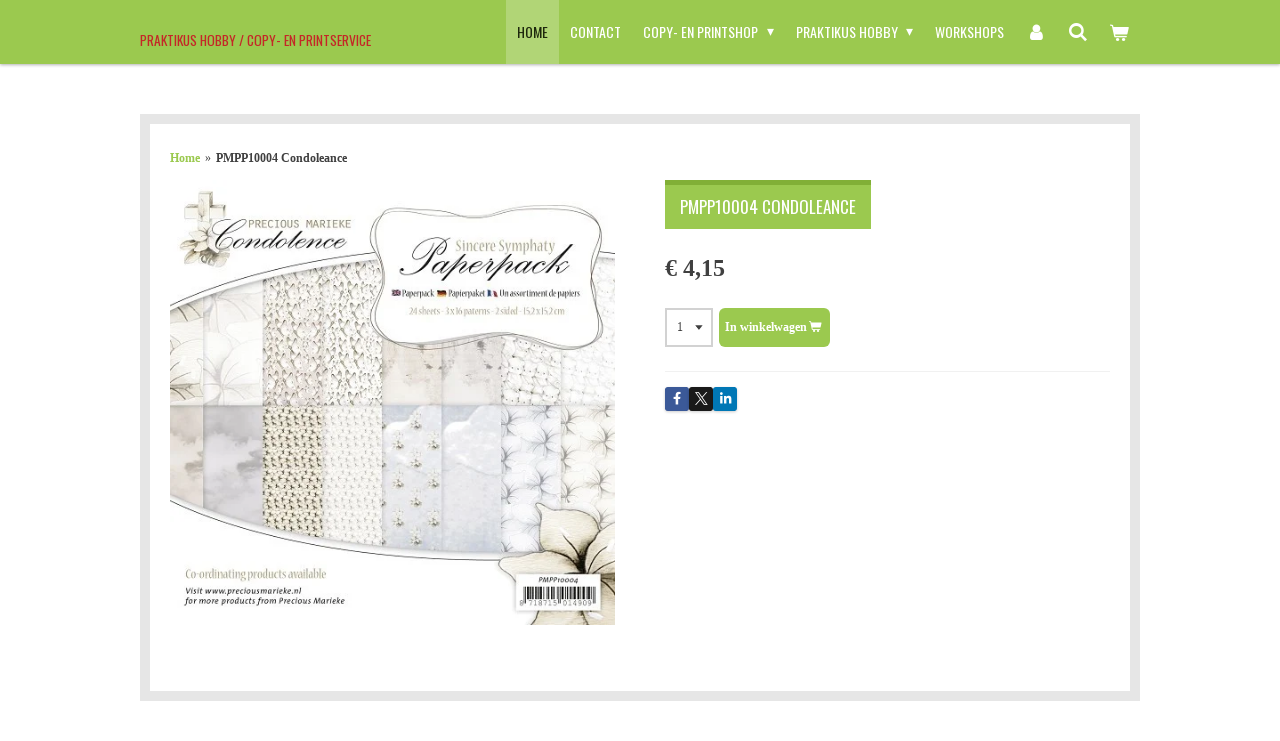

--- FILE ---
content_type: text/html; charset=UTF-8
request_url: https://www.praktikus.nl/product/1048779/pmpp10004-condoleance
body_size: 17983
content:
<!DOCTYPE html>
<html lang="nl">
    <head>
        <meta http-equiv="Content-Type" content="text/html; charset=utf-8">
        <meta name="viewport" content="width=device-width, initial-scale=1.0, maximum-scale=5.0">
        <meta http-equiv="X-UA-Compatible" content="IE=edge">
        <link rel="canonical" href="https://www.praktikus.nl/product/1048779/pmpp10004-condoleance">
        <link rel="sitemap" type="application/xml" href="https://www.praktikus.nl/sitemap.xml">
        <meta property="og:title" content="PMPP10004 Condoleance | Praktikus.nl">
        <meta property="og:url" content="https://www.praktikus.nl/product/1048779/pmpp10004-condoleance">
        <base href="https://www.praktikus.nl/">
        <meta name="description" property="og:description" content="">
                <script nonce="f205fdf4e358f2adfc4c5f6769bb3dd7">
            
            window.JOUWWEB = window.JOUWWEB || {};
            window.JOUWWEB.application = window.JOUWWEB.application || {};
            window.JOUWWEB.application = {"backends":[{"domain":"jouwweb.nl","freeDomain":"jouwweb.site"},{"domain":"webador.com","freeDomain":"webadorsite.com"},{"domain":"webador.de","freeDomain":"webadorsite.com"},{"domain":"webador.fr","freeDomain":"webadorsite.com"},{"domain":"webador.es","freeDomain":"webadorsite.com"},{"domain":"webador.it","freeDomain":"webadorsite.com"},{"domain":"jouwweb.be","freeDomain":"jouwweb.site"},{"domain":"webador.ie","freeDomain":"webadorsite.com"},{"domain":"webador.co.uk","freeDomain":"webadorsite.com"},{"domain":"webador.at","freeDomain":"webadorsite.com"},{"domain":"webador.be","freeDomain":"webadorsite.com"},{"domain":"webador.ch","freeDomain":"webadorsite.com"},{"domain":"webador.ch","freeDomain":"webadorsite.com"},{"domain":"webador.mx","freeDomain":"webadorsite.com"},{"domain":"webador.com","freeDomain":"webadorsite.com"},{"domain":"webador.dk","freeDomain":"webadorsite.com"},{"domain":"webador.se","freeDomain":"webadorsite.com"},{"domain":"webador.no","freeDomain":"webadorsite.com"},{"domain":"webador.fi","freeDomain":"webadorsite.com"},{"domain":"webador.ca","freeDomain":"webadorsite.com"},{"domain":"webador.ca","freeDomain":"webadorsite.com"},{"domain":"webador.pl","freeDomain":"webadorsite.com"},{"domain":"webador.com.au","freeDomain":"webadorsite.com"},{"domain":"webador.nz","freeDomain":"webadorsite.com"}],"editorLocale":"nl-NL","editorTimezone":"Europe\/Amsterdam","editorLanguage":"nl","analytics4TrackingId":"G-E6PZPGE4QM","analyticsDimensions":[],"backendDomain":"www.jouwweb.nl","backendShortDomain":"jouwweb.nl","backendKey":"jouwweb-nl","freeWebsiteDomain":"jouwweb.site","noSsl":false,"build":{"reference":"44e52f7"},"linkHostnames":["www.jouwweb.nl","www.webador.com","www.webador.de","www.webador.fr","www.webador.es","www.webador.it","www.jouwweb.be","www.webador.ie","www.webador.co.uk","www.webador.at","www.webador.be","www.webador.ch","fr.webador.ch","www.webador.mx","es.webador.com","www.webador.dk","www.webador.se","www.webador.no","www.webador.fi","www.webador.ca","fr.webador.ca","www.webador.pl","www.webador.com.au","www.webador.nz"],"assetsUrl":"https:\/\/assets.jwwb.nl","loginUrl":"https:\/\/www.jouwweb.nl\/inloggen","publishUrl":"https:\/\/www.jouwweb.nl\/v2\/website\/1181711\/publish-proxy","adminUserOrIp":false,"pricing":{"plans":{"lite":{"amount":"700","currency":"EUR"},"pro":{"amount":"1200","currency":"EUR"},"business":{"amount":"2400","currency":"EUR"}},"yearlyDiscount":{"price":{"amount":"4800","currency":"EUR"},"ratio":0.17,"percent":"17%","discountPrice":{"amount":"4800","currency":"EUR"},"termPricePerMonth":{"amount":"2400","currency":"EUR"},"termPricePerYear":{"amount":"24000","currency":"EUR"}}},"hcUrl":{"add-product-variants":"https:\/\/help.jouwweb.nl\/hc\/nl\/articles\/28594307773201","basic-vs-advanced-shipping":"https:\/\/help.jouwweb.nl\/hc\/nl\/articles\/28594268794257","html-in-head":"https:\/\/help.jouwweb.nl\/hc\/nl\/articles\/28594336422545","link-domain-name":"https:\/\/help.jouwweb.nl\/hc\/nl\/articles\/28594325307409","optimize-for-mobile":"https:\/\/help.jouwweb.nl\/hc\/nl\/articles\/28594312927121","seo":"https:\/\/help.jouwweb.nl\/hc\/nl\/sections\/28507243966737","transfer-domain-name":"https:\/\/help.jouwweb.nl\/hc\/nl\/articles\/28594325232657","website-not-secure":"https:\/\/help.jouwweb.nl\/hc\/nl\/articles\/28594252935825"}};
            window.JOUWWEB.brand = {"type":"jouwweb","name":"JouwWeb","domain":"JouwWeb.nl","supportEmail":"support@jouwweb.nl"};
                    
                window.JOUWWEB = window.JOUWWEB || {};
                window.JOUWWEB.websiteRendering = {"locale":"nl-NL","timezone":"Europe\/Amsterdam","routes":{"api\/upload\/product-field":"\/_api\/upload\/product-field","checkout\/cart":"\/winkelwagen","payment":"\/bestelling-afronden\/:publicOrderId","payment\/forward":"\/bestelling-afronden\/:publicOrderId\/forward","public-order":"\/bestelling\/:publicOrderId","checkout\/authorize":"\/winkelwagen\/authorize\/:gateway","wishlist":"\/verlanglijst"}};
                                                    window.JOUWWEB.website = {"id":1181711,"locale":"nl-NL","enabled":true,"title":"Praktikus.nl","hasTitle":false,"roleOfLoggedInUser":null,"ownerLocale":"nl-NL","plan":"business","freeWebsiteDomain":"jouwweb.site","backendKey":"jouwweb-nl","currency":"EUR","defaultLocale":"nl-NL","url":"https:\/\/www.praktikus.nl\/","homepageSegmentId":4686560,"category":"webshop","isOffline":false,"isPublished":true,"locales":["nl-NL"],"allowed":{"ads":false,"credits":true,"externalLinks":true,"slideshow":true,"customDefaultSlideshow":true,"hostedAlbums":true,"moderators":true,"mailboxQuota":10,"statisticsVisitors":true,"statisticsDetailed":true,"statisticsMonths":-1,"favicon":true,"password":true,"freeDomains":0,"freeMailAccounts":1,"canUseLanguages":false,"fileUpload":true,"legacyFontSize":false,"webshop":true,"products":-1,"imageText":false,"search":true,"audioUpload":true,"videoUpload":5000,"allowDangerousForms":false,"allowHtmlCode":true,"mobileBar":true,"sidebar":true,"poll":false,"allowCustomForms":true,"allowBusinessListing":true,"allowCustomAnalytics":true,"allowAccountingLink":true,"digitalProducts":true,"sitemapElement":false},"mobileBar":{"enabled":true,"theme":"accent","email":{"active":true,"value":"info@praktikus.nl"},"location":{"active":true,"value":"Brinkstraat 1, 8431 LC Oosterwolde, Nederland"},"phone":{"active":true,"value":"+31620636876"},"whatsapp":{"active":true,"value":""},"social":{"active":true,"network":"facebook","value":"praktikushobby"}},"webshop":{"enabled":true,"currency":"EUR","taxEnabled":true,"taxInclusive":true,"vatDisclaimerVisible":false,"orderNotice":"<p>U ontvangt zo spoedig mogelijk bericht van ons over de afhandeling van uw bestelling. <br \/>\r\nWacht met het overmaken tot u van ons de factuur krijgt. Gebruik uw factuur nummer als betaalreferentie. Uw bestelling wordt niet verzonden tot de betaling op onze rekening is bijgeschreven<br \/>\r\nVoor Praktikus Hobby is verzending (binnen Nederland) bij een orderbedrag boven \u20ac 35,00 GRATIS (tot \u20ac 35,00: \u20ac 3,95 voor brievenbuspost en \u20ac 6,95 voor pakketpost). <br \/>\r\nVoor bestellingen voor Praktikus Copy- en Printservice gelden afwijkende tarieven (gratis verzending boven een orderbedrag van \u20ac 250,00) zie hiervoor onze algemene voorwaarden.<br \/>\r\nVoor verzending buiten Nederland gelden andere tarieven. Kijk hiervoor bij onze algemene voorwaarden.<br \/>\r\n<br \/>\r\nWij wensen je veel plezier met je aankoop.<\/p>","orderConfirmation":"<p>Hartelijk bedankt voor uw bestelling!<\/p>","freeShipping":true,"freeShippingAmount":"50.00","shippingDisclaimerVisible":false,"pickupAllowed":true,"couponAllowed":false,"detailsPageAvailable":true,"socialMediaVisible":true,"termsPage":4692575,"termsPageUrl":"\/praktikus-hobby\/algemene-voorwaarden-hobby","extraTerms":null,"pricingVisible":true,"orderButtonVisible":true,"shippingAdvanced":false,"shippingAdvancedBackEnd":false,"soldOutVisible":true,"backInStockNotificationEnabled":false,"canAddProducts":true,"nextOrderNumber":189,"allowedServicePoints":[],"sendcloudConfigured":false,"sendcloudFallbackPublicKey":"a3d50033a59b4a598f1d7ce7e72aafdf","taxExemptionAllowed":true,"invoiceComment":null,"emptyCartVisible":true,"minimumOrderPrice":null,"productNumbersEnabled":true,"wishlistEnabled":false,"hideTaxOnCart":false},"isTreatedAsWebshop":true};                            window.JOUWWEB.cart = {"products":[],"coupon":null,"shippingCountryCode":null,"shippingChoice":null,"breakdown":[]};                            window.JOUWWEB.scripts = ["website-rendering\/webshop"];                        window.parent.JOUWWEB.colorPalette = window.JOUWWEB.colorPalette;
        </script>
                <title>PMPP10004 Condoleance | Praktikus.nl</title>
                                                                            <meta property="og:image" content="https&#x3A;&#x2F;&#x2F;primary.jwwb.nl&#x2F;public&#x2F;t&#x2F;x&#x2F;p&#x2F;temp-uprqmwppyaztodckhnpn&#x2F;y7a4dh&#x2F;4.jpg">
                                    <meta name="twitter:card" content="summary_large_image">
                        <meta property="twitter:image" content="https&#x3A;&#x2F;&#x2F;primary.jwwb.nl&#x2F;public&#x2F;t&#x2F;x&#x2F;p&#x2F;temp-uprqmwppyaztodckhnpn&#x2F;y7a4dh&#x2F;4.jpg">
                                                    <script src="https://plausible.io/js/script.manual.js" nonce="f205fdf4e358f2adfc4c5f6769bb3dd7" data-turbo-track="reload" defer data-domain="shard11.jouwweb.nl"></script>
<link rel="stylesheet" type="text/css" href="https://gfonts.jwwb.nl/css?display=fallback&amp;family=Oswald%3A400%2C700%2C400italic%2C700italic" nonce="f205fdf4e358f2adfc4c5f6769bb3dd7" data-turbo-track="dynamic">
<script src="https://assets.jwwb.nl/assets/build/website-rendering/nl-NL.js?bust=af8dcdef13a1895089e9" nonce="f205fdf4e358f2adfc4c5f6769bb3dd7" data-turbo-track="reload" defer></script>
<script src="https://assets.jwwb.nl/assets/website-rendering/runtime.e155993011efc7175f1d.js?bust=9c9da86aa25b93d0d097" nonce="f205fdf4e358f2adfc4c5f6769bb3dd7" data-turbo-track="reload" defer></script>
<script src="https://assets.jwwb.nl/assets/website-rendering/812.881ee67943804724d5af.js?bust=78ab7ad7d6392c42d317" nonce="f205fdf4e358f2adfc4c5f6769bb3dd7" data-turbo-track="reload" defer></script>
<script src="https://assets.jwwb.nl/assets/website-rendering/main.0515695a8fe66ce31629.js?bust=d350dfc83bf29c36017f" nonce="f205fdf4e358f2adfc4c5f6769bb3dd7" data-turbo-track="reload" defer></script>
<link rel="preload" href="https://assets.jwwb.nl/assets/website-rendering/styles.1ccb5af37fe695da2886.css?bust=b0ae04ec4c862e8d8ee1" as="style">
<link rel="preload" href="https://assets.jwwb.nl/assets/website-rendering/fonts/icons-website-rendering/font/website-rendering.woff2?bust=bd2797014f9452dadc8e" as="font" crossorigin>
<link rel="preconnect" href="https://gfonts.jwwb.nl">
<link rel="stylesheet" type="text/css" href="https://assets.jwwb.nl/assets/website-rendering/styles.1ccb5af37fe695da2886.css?bust=b0ae04ec4c862e8d8ee1" nonce="f205fdf4e358f2adfc4c5f6769bb3dd7" data-turbo-track="dynamic">
<link rel="preconnect" href="https://assets.jwwb.nl">
<link rel="stylesheet" type="text/css" href="https://primary.jwwb.nl/public/t/x/p/temp-uprqmwppyaztodckhnpn/style.css?bust=1769003240" nonce="f205fdf4e358f2adfc4c5f6769bb3dd7" data-turbo-track="dynamic">    </head>
    <body
        id="top"
        class="jw-is-no-slideshow jw-header-is-text jw-is-segment-product jw-is-frontend jw-is-no-sidebar jw-is-no-messagebar jw-is-no-touch-device jw-is-no-mobile"
                                    data-jouwweb-page="1048779"
                                                data-jouwweb-segment-id="1048779"
                                                data-jouwweb-segment-type="product"
                                                data-template-threshold="1000"
                                                data-template-name="Health"
                            itemscope
        itemtype="https://schema.org/Product"
    >
                                    <meta itemprop="url" content="https://www.praktikus.nl/product/1048779/pmpp10004-condoleance">
        <a href="#main-content" class="jw-skip-link">
            Ga direct naar de hoofdinhoud        </a>
        <div class="jw-background"></div>
        <div class="jw-body">
            <div class="jw-mobile-menu jw-mobile-is-text js-mobile-menu">
            <button
            type="button"
            class="jw-mobile-menu__button jw-mobile-toggle"
            aria-label="Open / sluit menu"
        >
            <span class="jw-icon-burger"></span>
        </button>
        <div class="jw-mobile-header jw-mobile-header--text">
        <a            class="jw-mobile-header-content"
                            href="/"
                        >
                                        <div class="jw-mobile-text">
                    <span style="display: inline-block; font-size: 30px;"><span style="display: inline-block; font-size: 30px;"> <span style="display: inline-block; font-size: 30px;"><span style="display: inline-block; font-size: 16px;"> <span style="color: #c42727; font-size: 85%;">Praktikus Hobby / Copy- en Printservice</span> </span></span> </span></span>                </div>
                    </a>
    </div>

        <a
        href="/winkelwagen"
        class="jw-mobile-menu__button jw-mobile-header-cart"
        aria-label="Bekijk winkelwagen"
    >
        <span class="jw-icon-badge-wrapper">
            <span class="website-rendering-icon-basket" aria-hidden="true"></span>
            <span class="jw-icon-badge hidden" aria-hidden="true"></span>
        </span>
    </a>
    
    </div>
    <div class="jw-mobile-menu-search jw-mobile-menu-search--hidden">
        <form
            action="/zoeken"
            method="get"
            class="jw-mobile-menu-search__box"
        >
            <input
                type="text"
                name="q"
                value=""
                placeholder="Zoeken..."
                class="jw-mobile-menu-search__input"
                aria-label="Zoeken"
            >
            <button type="submit" class="jw-btn jw-btn--style-flat jw-mobile-menu-search__button" aria-label="Zoeken">
                <span class="website-rendering-icon-search" aria-hidden="true"></span>
            </button>
            <button type="button" class="jw-btn jw-btn--style-flat jw-mobile-menu-search__button js-cancel-search" aria-label="Zoekopdracht annuleren">
                <span class="website-rendering-icon-cancel" aria-hidden="true"></span>
            </button>
        </form>
    </div>
            <div class="wrapper">
    <header class="topmenu clearfix js-fixed-header-container">
        <div class="inner js-topbar-content-container">
            <div class="header">
                <div class="jw-header-logo">
        <div
    class="jw-header jw-header-title-container jw-header-text jw-header-text-toggle"
    data-stylable="true"
>
    <a        id="jw-header-title"
        class="jw-header-title"
                    href="/"
            >
        <span style="display: inline-block; font-size: 30px;"><span style="display: inline-block; font-size: 30px;"> <span style="display: inline-block; font-size: 30px;"><span style="display: inline-block; font-size: 16px;"> <span style="color: #c42727; font-size: 85%;">Praktikus Hobby / Copy- en Printservice</span> </span></span> </span></span>    </a>
</div>
</div>
            </div>
            <nav class="jw-menu-copy">
                <ul
    id="jw-menu"
    class="jw-menu jw-menu-horizontal"
            >
            <li
    class="jw-menu-item jw-menu-is-active"
>
        <a        class="jw-menu-link js-active-menu-item"
        href="/"                                            data-page-link-id="4686560"
                            >
                <span class="">
            Home        </span>
            </a>
                </li>
            <li
    class="jw-menu-item"
>
        <a        class="jw-menu-link"
        href="/contact"                                            data-page-link-id="4690315"
                            >
                <span class="">
            CONTACT        </span>
            </a>
                </li>
            <li
    class="jw-menu-item jw-menu-has-submenu"
>
        <a        class="jw-menu-link"
        href="/copy-en-printshop"                                            data-page-link-id="4770259"
                            >
                <span class="">
            COPY- EN PRINTSHOP        </span>
                    <span class="jw-arrow jw-arrow-toplevel"></span>
            </a>
                    <ul
            class="jw-submenu"
                    >
                            <li
    class="jw-menu-item"
>
        <a        class="jw-menu-link"
        href="/copy-en-printshop/printen-kopieren"                                            data-page-link-id="4770977"
                            >
                <span class="">
            Printen/kopiëren        </span>
            </a>
                </li>
                            <li
    class="jw-menu-item"
>
        <a        class="jw-menu-link"
        href="/copy-en-printshop/bedrijfsformulieren"                                            data-page-link-id="4770345"
                            >
                <span class="">
            Bedrijfsformulieren        </span>
            </a>
                </li>
                            <li
    class="jw-menu-item"
>
        <a        class="jw-menu-link"
        href="/copy-en-printshop/dossierbanderolles"                                            data-page-link-id="4770348"
                            >
                <span class="">
            Dossierbanderolles        </span>
            </a>
                </li>
                            <li
    class="jw-menu-item"
>
        <a        class="jw-menu-link"
        href="/copy-en-printshop/dossierzakken-archiefzakken"                                            data-page-link-id="4770790"
                            >
                <span class="">
            Dossierzakken/archiefzakken        </span>
            </a>
                </li>
                            <li
    class="jw-menu-item"
>
        <a        class="jw-menu-link"
        href="/copy-en-printshop/algemene-voorwaarden-copy-en-printservice"                                            data-page-link-id="14792446"
                            >
                <span class="">
            ALGEMENE VOORWAARDEN  COPY- en PRINTSERVICE        </span>
            </a>
                </li>
                    </ul>
        </li>
            <li
    class="jw-menu-item jw-menu-has-submenu"
>
        <a        class="jw-menu-link"
        href="/praktikus-hobby"                                            data-page-link-id="4692540"
                            >
                <span class="">
            PRAKTIKUS HOBBY        </span>
                    <span class="jw-arrow jw-arrow-toplevel"></span>
            </a>
                    <ul
            class="jw-submenu"
                    >
                            <li
    class="jw-menu-item"
>
        <a        class="jw-menu-link"
        href="/praktikus-hobby/nieuwe-te-verwachten-artikelen"                                            data-page-link-id="4741989"
                            >
                <span class="">
            NIEUWE / TE VERWACHTEN ARTIKELEN        </span>
            </a>
                </li>
                            <li
    class="jw-menu-item jw-menu-has-submenu"
>
        <a        class="jw-menu-link"
        href="/praktikus-hobby/knip-stansvellen"                                            data-page-link-id="6839335"
                            >
                <span class="">
            KNIP- / STANSVELLEN        </span>
                    <span class="jw-arrow"></span>
            </a>
                    <ul
            class="jw-submenu"
                    >
                            <li
    class="jw-menu-item"
>
        <a        class="jw-menu-link"
        href="/praktikus-hobby/knip-stansvellen/amy-design-2"                                            data-page-link-id="5107117"
                            >
                <span class="">
            Amy Design        </span>
            </a>
                </li>
                            <li
    class="jw-menu-item"
>
        <a        class="jw-menu-link"
        href="/praktikus-hobby/knip-stansvellen/berries-beauties"                                            data-page-link-id="18680425"
                            >
                <span class="">
            Berries Beauties        </span>
            </a>
                </li>
                            <li
    class="jw-menu-item"
>
        <a        class="jw-menu-link"
        href="/praktikus-hobby/knip-stansvellen/card-deco-3"                                            data-page-link-id="11146776"
                            >
                <span class="">
            Card deco        </span>
            </a>
                </li>
                            <li
    class="jw-menu-item"
>
        <a        class="jw-menu-link"
        href="/praktikus-hobby/knip-stansvellen/jeanine-s-art-2"                                            data-page-link-id="5038598"
                            >
                <span class="">
            Jeanine&#039;s Art        </span>
            </a>
                </li>
                            <li
    class="jw-menu-item"
>
        <a        class="jw-menu-link"
        href="/praktikus-hobby/knip-stansvellen/lilly-luna-2"                                            data-page-link-id="4832748"
                            >
                <span class="">
            Lilly Luna        </span>
            </a>
                </li>
                            <li
    class="jw-menu-item"
>
        <a        class="jw-menu-link"
        href="/praktikus-hobby/knip-stansvellen/precious-marieke-2"                                            data-page-link-id="5011201"
                            >
                <span class="">
            Precious Marieke        </span>
            </a>
                </li>
                            <li
    class="jw-menu-item jw-menu-has-submenu"
>
        <a        class="jw-menu-link"
        href="/praktikus-hobby/knip-stansvellen/yvonne-creations-2"                                            data-page-link-id="5038700"
                            >
                <span class="">
            Yvonne Creations        </span>
                    <span class="jw-arrow"></span>
            </a>
                    <ul
            class="jw-submenu"
                    >
                            <li
    class="jw-menu-item"
>
        <a        class="jw-menu-link"
        href="/praktikus-hobby/knip-stansvellen/yvonne-creations-2/pierrot-1"                                            data-page-link-id="6839634"
                            >
                <span class="">
            Pierrot        </span>
            </a>
                </li>
                    </ul>
        </li>
                    </ul>
        </li>
                            <li
    class="jw-menu-item jw-menu-has-submenu"
>
        <a        class="jw-menu-link"
        href="/praktikus-hobby/scenery-1"                                            data-page-link-id="8398473"
                            >
                <span class="">
            SCENERY        </span>
                    <span class="jw-arrow"></span>
            </a>
                    <ul
            class="jw-submenu"
                    >
                            <li
    class="jw-menu-item"
>
        <a        class="jw-menu-link"
        href="/praktikus-hobby/scenery-1/scenery-boeken"                                            data-page-link-id="8398622"
                            >
                <span class="">
            Scenery boeken        </span>
            </a>
                </li>
                            <li
    class="jw-menu-item"
>
        <a        class="jw-menu-link"
        href="/praktikus-hobby/scenery-1/scenery-vellen"                                            data-page-link-id="8398617"
                            >
                <span class="">
            Scenery vellen        </span>
            </a>
                </li>
                    </ul>
        </li>
                            <li
    class="jw-menu-item jw-menu-has-submenu"
>
        <a        class="jw-menu-link"
        href="/praktikus-hobby/mallen-dies"                                            data-page-link-id="6839242"
                            >
                <span class="">
            MALLEN / DIES        </span>
                    <span class="jw-arrow"></span>
            </a>
                    <ul
            class="jw-submenu"
                    >
                            <li
    class="jw-menu-item"
>
        <a        class="jw-menu-link"
        href="/praktikus-hobby/mallen-dies/amy-design-1"                                            data-page-link-id="4709276"
                            >
                <span class="">
            Amy Design        </span>
            </a>
                </li>
                            <li
    class="jw-menu-item"
>
        <a        class="jw-menu-link"
        href="/praktikus-hobby/mallen-dies/berries-beauties-1"                                            data-page-link-id="18694412"
                            >
                <span class="">
            Berries Beauties        </span>
            </a>
                </li>
                            <li
    class="jw-menu-item jw-menu-has-submenu"
>
        <a        class="jw-menu-link"
        href="/praktikus-hobby/mallen-dies/card-deco-1"                                            data-page-link-id="5755115"
                            >
                <span class="">
            Card Deco        </span>
                    <span class="jw-arrow"></span>
            </a>
                    <ul
            class="jw-submenu"
                    >
                            <li
    class="jw-menu-item"
>
        <a        class="jw-menu-link"
        href="/praktikus-hobby/mallen-dies/card-deco-1/frame-dies"                                            data-page-link-id="9242713"
                            >
                <span class="">
            Frame dies        </span>
            </a>
                </li>
                            <li
    class="jw-menu-item"
>
        <a        class="jw-menu-link"
        href="/praktikus-hobby/mallen-dies/card-deco-1/nesting-dies"                                            data-page-link-id="5755119"
                            >
                <span class="">
            Nesting dies        </span>
            </a>
                </li>
                            <li
    class="jw-menu-item"
>
        <a        class="jw-menu-link"
        href="/praktikus-hobby/mallen-dies/card-deco-1/mini-dies"                                            data-page-link-id="7450585"
                            >
                <span class="">
            Mini dies        </span>
            </a>
                </li>
                            <li
    class="jw-menu-item"
>
        <a        class="jw-menu-link"
        href="/praktikus-hobby/mallen-dies/card-deco-1/slimme-line-dies"                                            data-page-link-id="7718582"
                            >
                <span class="">
            Slimme line dies        </span>
            </a>
                </li>
                            <li
    class="jw-menu-item"
>
        <a        class="jw-menu-link"
        href="/praktikus-hobby/mallen-dies/card-deco-1/teksten"                                            data-page-link-id="5755121"
                            >
                <span class="">
            Teksten        </span>
            </a>
                </li>
                    </ul>
        </li>
                            <li
    class="jw-menu-item"
>
        <a        class="jw-menu-link"
        href="/praktikus-hobby/mallen-dies/designed-by-anna"                                            data-page-link-id="12540078"
                            >
                <span class="">
            Designed by Anna        </span>
            </a>
                </li>
                            <li
    class="jw-menu-item"
>
        <a        class="jw-menu-link"
        href="/praktikus-hobby/mallen-dies/jeanine-s-art-1"                                            data-page-link-id="4729525"
                            >
                <span class="">
            Jeanine&#039;s Art        </span>
            </a>
                </li>
                            <li
    class="jw-menu-item"
>
        <a        class="jw-menu-link"
        href="/praktikus-hobby/mallen-dies/lilly-luna-1"                                            data-page-link-id="4832744"
                            >
                <span class="">
            Lilly Luna        </span>
            </a>
                </li>
                            <li
    class="jw-menu-item"
>
        <a        class="jw-menu-link"
        href="/praktikus-hobby/mallen-dies/precious-marieke-1"                                            data-page-link-id="4711093"
                            >
                <span class="">
            Precious Marieke        </span>
            </a>
                </li>
                            <li
    class="jw-menu-item"
>
        <a        class="jw-menu-link"
        href="/praktikus-hobby/mallen-dies/yvonne-creations-1"                                            data-page-link-id="4709277"
                            >
                <span class="">
            Yvonne Creations        </span>
            </a>
                </li>
                            <li
    class="jw-menu-item"
>
        <a        class="jw-menu-link"
        href="/praktikus-hobby/mallen-dies/marianne-design"                                            data-page-link-id="4750834"
                            >
                <span class="">
            Marianne Design        </span>
            </a>
                </li>
                    </ul>
        </li>
                            <li
    class="jw-menu-item jw-menu-has-submenu"
>
        <a        class="jw-menu-link"
        href="/praktikus-hobby/paperpacks-designpapier"                                            data-page-link-id="6839422"
                            >
                <span class="">
            PAPERPACKS / DESIGNPAPIER        </span>
                    <span class="jw-arrow"></span>
            </a>
                    <ul
            class="jw-submenu"
                    >
                            <li
    class="jw-menu-item"
>
        <a        class="jw-menu-link"
        href="/praktikus-hobby/paperpacks-designpapier/amy-design-3"                                            data-page-link-id="4709717"
                            >
                <span class="">
            Amy Design        </span>
            </a>
                </li>
                            <li
    class="jw-menu-item"
>
        <a        class="jw-menu-link"
        href="/praktikus-hobby/paperpacks-designpapier/berries-beauties-2"                                            data-page-link-id="18694416"
                            >
                <span class="">
            Berries Beauties        </span>
            </a>
                </li>
                            <li
    class="jw-menu-item"
>
        <a        class="jw-menu-link"
        href="/praktikus-hobby/paperpacks-designpapier/card-deco"                                            data-page-link-id="9468033"
                            >
                <span class="">
            Card deco        </span>
            </a>
                </li>
                            <li
    class="jw-menu-item"
>
        <a        class="jw-menu-link"
        href="/praktikus-hobby/paperpacks-designpapier/designed-by-anna-1"                                            data-page-link-id="12542013"
                            >
                <span class="">
            Designed by Anna        </span>
            </a>
                </li>
                            <li
    class="jw-menu-item"
>
        <a        class="jw-menu-link"
        href="/praktikus-hobby/paperpacks-designpapier/jeanine-s-art-3"                                            data-page-link-id="4729527"
                            >
                <span class="">
            Jeanine&#039;s Art        </span>
            </a>
                </li>
                            <li
    class="jw-menu-item"
>
        <a        class="jw-menu-link"
        href="/praktikus-hobby/paperpacks-designpapier/lilly-luna-3"                                            data-page-link-id="4832746"
                            >
                <span class="">
            Lilly Luna        </span>
            </a>
                </li>
                            <li
    class="jw-menu-item"
>
        <a        class="jw-menu-link"
        href="/praktikus-hobby/paperpacks-designpapier/precious-marieke-3"                                            data-page-link-id="4711094"
                            >
                <span class="">
            Precious Marieke        </span>
            </a>
                </li>
                            <li
    class="jw-menu-item"
>
        <a        class="jw-menu-link"
        href="/praktikus-hobby/paperpacks-designpapier/the-paper-boutique"                                            data-page-link-id="11505292"
                            >
                <span class="">
            The Paper Boutique        </span>
            </a>
                </li>
                            <li
    class="jw-menu-item"
>
        <a        class="jw-menu-link"
        href="/praktikus-hobby/paperpacks-designpapier/yvonne-creations-3"                                            data-page-link-id="4709716"
                            >
                <span class="">
            Yvonne Creations        </span>
            </a>
                </li>
                    </ul>
        </li>
                            <li
    class="jw-menu-item jw-menu-has-submenu"
>
        <a        class="jw-menu-link"
        href="/praktikus-hobby/stempels"                                            data-page-link-id="6839501"
                            >
                <span class="">
            STEMPELS        </span>
                    <span class="jw-arrow"></span>
            </a>
                    <ul
            class="jw-submenu"
                    >
                            <li
    class="jw-menu-item"
>
        <a        class="jw-menu-link"
        href="/praktikus-hobby/stempels/amy-design"                                            data-page-link-id="6068049"
                            >
                <span class="">
            Amy Design        </span>
            </a>
                </li>
                            <li
    class="jw-menu-item"
>
        <a        class="jw-menu-link"
        href="/praktikus-hobby/stempels/berries-beauties-3"                                            data-page-link-id="18737830"
                            >
                <span class="">
            Berries Beauties        </span>
            </a>
                </li>
                            <li
    class="jw-menu-item"
>
        <a        class="jw-menu-link"
        href="/praktikus-hobby/stempels/card-deco-2"                                            data-page-link-id="5755116"
                            >
                <span class="">
            Card Deco        </span>
            </a>
                </li>
                            <li
    class="jw-menu-item"
>
        <a        class="jw-menu-link"
        href="/praktikus-hobby/stempels/designed-by-anna-2"                                            data-page-link-id="15208073"
                            >
                <span class="">
            Designed by Anna        </span>
            </a>
                </li>
                            <li
    class="jw-menu-item"
>
        <a        class="jw-menu-link"
        href="/praktikus-hobby/stempels/jeanine-s-art-4"                                            data-page-link-id="4885489"
                            >
                <span class="">
            Jeanine&#039;s Art        </span>
            </a>
                </li>
                            <li
    class="jw-menu-item"
>
        <a        class="jw-menu-link"
        href="/praktikus-hobby/stempels/lilly-luna-4"                                            data-page-link-id="4832747"
                            >
                <span class="">
            Lilly Luna        </span>
            </a>
                </li>
                            <li
    class="jw-menu-item"
>
        <a        class="jw-menu-link"
        href="/praktikus-hobby/stempels/precious-marieke-4"                                            data-page-link-id="4988530"
                            >
                <span class="">
            Precious Marieke        </span>
            </a>
                </li>
                            <li
    class="jw-menu-item"
>
        <a        class="jw-menu-link"
        href="/praktikus-hobby/stempels/yvonne-creations-4"                                            data-page-link-id="5872099"
                            >
                <span class="">
            Yvonne Creations        </span>
            </a>
                </li>
                            <li
    class="jw-menu-item jw-menu-has-submenu"
>
        <a        class="jw-menu-link"
        href="/praktikus-hobby/stempels/nellie-snellen"                                            data-page-link-id="6839751"
                            >
                <span class="">
            Nellie Snellen        </span>
                    <span class="jw-arrow"></span>
            </a>
                    <ul
            class="jw-submenu"
                    >
                            <li
    class="jw-menu-item"
>
        <a        class="jw-menu-link"
        href="/praktikus-hobby/stempels/nellie-snellen/fairy-tale"                                            data-page-link-id="7608018"
                            >
                <span class="">
            Fairy tale        </span>
            </a>
                </li>
                            <li
    class="jw-menu-item"
>
        <a        class="jw-menu-link"
        href="/praktikus-hobby/stempels/nellie-snellen/flowers"                                            data-page-link-id="7607972"
                            >
                <span class="">
            Flowers        </span>
            </a>
                </li>
                            <li
    class="jw-menu-item"
>
        <a        class="jw-menu-link"
        href="/praktikus-hobby/stempels/nellie-snellen/idyllic-floral-scenes"                                            data-page-link-id="6839839"
                            >
                <span class="">
            Idyllic Floral Scenes        </span>
            </a>
                </li>
                            <li
    class="jw-menu-item"
>
        <a        class="jw-menu-link"
        href="/praktikus-hobby/stempels/nellie-snellen/silhouet"                                            data-page-link-id="6839857"
                            >
                <span class="">
            Silhouet        </span>
            </a>
                </li>
                            <li
    class="jw-menu-item"
>
        <a        class="jw-menu-link"
        href="/praktikus-hobby/stempels/nellie-snellen/spring"                                            data-page-link-id="6839854"
                            >
                <span class="">
            Spring        </span>
            </a>
                </li>
                    </ul>
        </li>
                    </ul>
        </li>
                            <li
    class="jw-menu-item jw-menu-has-submenu"
>
        <a        class="jw-menu-link"
        href="/praktikus-hobby/stempelinkt-benodigdheden"                                            data-page-link-id="4751042"
                            >
                <span class="">
            STEMPELINKT-/BENODIGDHEDEN        </span>
                    <span class="jw-arrow"></span>
            </a>
                    <ul
            class="jw-submenu"
                    >
                            <li
    class="jw-menu-item jw-menu-has-submenu"
>
        <a        class="jw-menu-link"
        href="/praktikus-hobby/stempelinkt-benodigdheden/stempelinkt"                                            data-page-link-id="4751047"
                            >
                <span class="">
            stempelinkt        </span>
                    <span class="jw-arrow"></span>
            </a>
                    <ul
            class="jw-submenu"
                    >
                            <li
    class="jw-menu-item"
>
        <a        class="jw-menu-link"
        href="/praktikus-hobby/stempelinkt-benodigdheden/stempelinkt/memento"                                            data-page-link-id="4751045"
                            >
                <span class="">
            Memento        </span>
            </a>
                </li>
                            <li
    class="jw-menu-item"
>
        <a        class="jw-menu-link"
        href="/praktikus-hobby/stempelinkt-benodigdheden/stempelinkt/versa-magic"                                            data-page-link-id="4751050"
                            >
                <span class="">
            Versa Magic        </span>
            </a>
                </li>
                            <li
    class="jw-menu-item"
>
        <a        class="jw-menu-link"
        href="/praktikus-hobby/stempelinkt-benodigdheden/stempelinkt/brilliance"                                            data-page-link-id="4751052"
                            >
                <span class="">
            Brilliance        </span>
            </a>
                </li>
                    </ul>
        </li>
                            <li
    class="jw-menu-item"
>
        <a        class="jw-menu-link"
        href="/praktikus-hobby/stempelinkt-benodigdheden/stempelbenodigdheden"                                            data-page-link-id="4751054"
                            >
                <span class="">
            stempelbenodigdheden        </span>
            </a>
                </li>
                    </ul>
        </li>
                            <li
    class="jw-menu-item jw-menu-has-submenu"
>
        <a        class="jw-menu-link"
        href="/praktikus-hobby/dot-do"                                            data-page-link-id="4709268"
                            >
                <span class="">
            DOT &amp; DO        </span>
                    <span class="jw-arrow"></span>
            </a>
                    <ul
            class="jw-submenu"
                    >
                            <li
    class="jw-menu-item"
>
        <a        class="jw-menu-link"
        href="/praktikus-hobby/dot-do/setjes"                                            data-page-link-id="4709270"
                            >
                <span class="">
            setjes        </span>
            </a>
                </li>
                            <li
    class="jw-menu-item"
>
        <a        class="jw-menu-link"
        href="/praktikus-hobby/dot-do/dot-do-cards"                                            data-page-link-id="22939345"
                            >
                <span class="">
            Dot &amp; Do cards        </span>
            </a>
                </li>
                            <li
    class="jw-menu-item"
>
        <a        class="jw-menu-link"
        href="/praktikus-hobby/dot-do/dot-do-boeken"                                            data-page-link-id="4742008"
                            >
                <span class="">
            Dot &amp; Do boeken        </span>
            </a>
                </li>
                            <li
    class="jw-menu-item"
>
        <a        class="jw-menu-link"
        href="/praktikus-hobby/dot-do/dot-do-boek-on-colour"                                            data-page-link-id="9092531"
                            >
                <span class="">
            Dot &amp; Do boek on colour        </span>
            </a>
                </li>
                            <li
    class="jw-menu-item"
>
        <a        class="jw-menu-link"
        href="/praktikus-hobby/dot-do/kalender-verjaardag"                                            data-page-link-id="6746642"
                            >
                <span class="">
            Kalender (verjaardag)        </span>
            </a>
                </li>
                            <li
    class="jw-menu-item"
>
        <a        class="jw-menu-link"
        href="/praktikus-hobby/dot-do/dot-do-boek-on-colour-1"                                            data-page-link-id="9337988"
                            >
                <span class="">
            Dot &amp; Do boek on colour        </span>
            </a>
                </li>
                    </ul>
        </li>
                            <li
    class="jw-menu-item jw-menu-has-submenu"
>
        <a        class="jw-menu-link"
        href="/praktikus-hobby/sparkles"                                            data-page-link-id="7917396"
                            >
                <span class="">
            SPARKLES        </span>
                    <span class="jw-arrow"></span>
            </a>
                    <ul
            class="jw-submenu"
                    >
                            <li
    class="jw-menu-item"
>
        <a        class="jw-menu-link"
        href="/praktikus-hobby/sparkles/sparkles-setjes"                                            data-page-link-id="4742224"
                            >
                <span class="">
            Sparkles setjes        </span>
            </a>
                </li>
                            <li
    class="jw-menu-item"
>
        <a        class="jw-menu-link"
        href="/praktikus-hobby/sparkles/sparkles-boeken"                                            data-page-link-id="7917407"
                            >
                <span class="">
            Sparkles boeken        </span>
            </a>
                </li>
                    </ul>
        </li>
                            <li
    class="jw-menu-item jw-menu-has-submenu"
>
        <a        class="jw-menu-link"
        href="/praktikus-hobby/stitch-do"                                            data-page-link-id="4709654"
                            >
                <span class="">
            STITCH &amp; DO        </span>
                    <span class="jw-arrow"></span>
            </a>
                    <ul
            class="jw-submenu"
                    >
                            <li
    class="jw-menu-item"
>
        <a        class="jw-menu-link"
        href="/praktikus-hobby/stitch-do/setjes-1"                                            data-page-link-id="4709658"
                            >
                <span class="">
            setjes        </span>
            </a>
                </li>
                            <li
    class="jw-menu-item"
>
        <a        class="jw-menu-link"
        href="/praktikus-hobby/stitch-do/stitch-do-embroidery-cards"                                            data-page-link-id="26799364"
                            >
                <span class="">
            Stitch &amp; Do  Embroidery Cards        </span>
            </a>
                </li>
                            <li
    class="jw-menu-item"
>
        <a        class="jw-menu-link"
        href="/praktikus-hobby/stitch-do/stitch-do-boeken"                                            data-page-link-id="4742009"
                            >
                <span class="">
            Stitch &amp; Do boeken        </span>
            </a>
                </li>
                            <li
    class="jw-menu-item"
>
        <a        class="jw-menu-link"
        href="/praktikus-hobby/stitch-do/stitch-do-on-colour-1"                                            data-page-link-id="8726952"
                            >
                <span class="">
            Stitch &amp; Do on colour        </span>
            </a>
                </li>
                            <li
    class="jw-menu-item"
>
        <a        class="jw-menu-link"
        href="/praktikus-hobby/stitch-do/creatieve-embroidery-1"                                            data-page-link-id="7108115"
                            >
                <span class="">
            Creatieve Embroidery        </span>
            </a>
                </li>
                            <li
    class="jw-menu-item jw-menu-has-submenu"
>
        <a        class="jw-menu-link"
        href="/praktikus-hobby/stitch-do/cards-only-1"                                            data-page-link-id="5693573"
                            >
                <span class="">
            Cards only        </span>
                    <span class="jw-arrow"></span>
            </a>
                    <ul
            class="jw-submenu"
                    >
                            <li
    class="jw-menu-item"
>
        <a        class="jw-menu-link"
        href="/praktikus-hobby/stitch-do/cards-only-1/vierkant-12-8-x-12-8-cm"                                            data-page-link-id="4709661"
                            >
                <span class="">
            vierkant 12,8 x 12,8 cm        </span>
            </a>
                </li>
                            <li
    class="jw-menu-item"
>
        <a        class="jw-menu-link"
        href="/praktikus-hobby/stitch-do/cards-only-1/rechthoekig-9-7-x-14-cm"                                            data-page-link-id="5693571"
                            >
                <span class="">
            rechthoekig 9,7 x 14 cm        </span>
            </a>
                </li>
                    </ul>
        </li>
                            <li
    class="jw-menu-item"
>
        <a        class="jw-menu-link"
        href="/praktikus-hobby/stitch-do/stitch-do-garen-1"                                            data-page-link-id="7108581"
                            >
                <span class="">
            Stitch &amp; Do garen        </span>
            </a>
                </li>
                    </ul>
        </li>
                            <li
    class="jw-menu-item jw-menu-has-submenu"
>
        <a        class="jw-menu-link"
        href="/praktikus-hobby/hobbyboeken"                                            data-page-link-id="4742001"
                            >
                <span class="">
            HOBBYBOEKEN        </span>
                    <span class="jw-arrow"></span>
            </a>
                    <ul
            class="jw-submenu"
                    >
                            <li
    class="jw-menu-item"
>
        <a        class="jw-menu-link"
        href="/praktikus-hobby/hobbyboeken/3d-push-out-boeken"                                            data-page-link-id="4742035"
                            >
                <span class="">
            3D-push out boeken        </span>
            </a>
                </li>
                            <li
    class="jw-menu-item"
>
        <a        class="jw-menu-link"
        href="/praktikus-hobby/hobbyboeken/creatieve-embroidery"                                            data-page-link-id="4742007"
                            >
                <span class="">
            Creatieve Embroidery        </span>
            </a>
                </li>
                            <li
    class="jw-menu-item"
>
        <a        class="jw-menu-link"
        href="/praktikus-hobby/hobbyboeken/dot-do-boeken-1"                                            data-page-link-id="9337939"
                            >
                <span class="">
            Dot &amp; Do boeken        </span>
            </a>
                </li>
                            <li
    class="jw-menu-item"
>
        <a        class="jw-menu-link"
        href="/praktikus-hobby/hobbyboeken/dot-do-on-colour"                                            data-page-link-id="9338008"
                            >
                <span class="">
            Dot &amp; Do on colour        </span>
            </a>
                </li>
                            <li
    class="jw-menu-item"
>
        <a        class="jw-menu-link"
        href="/praktikus-hobby/hobbyboeken/hobby-zo"                                            data-page-link-id="4742004"
                            >
                <span class="">
            Hobby &amp; zo        </span>
            </a>
                </li>
                            <li
    class="jw-menu-item"
>
        <a        class="jw-menu-link"
        href="/praktikus-hobby/hobbyboeken/hobbyzine"                                            data-page-link-id="13344138"
                            >
                <span class="">
            Hobbyzine        </span>
            </a>
                </li>
                            <li
    class="jw-menu-item"
>
        <a        class="jw-menu-link"
        href="/praktikus-hobby/hobbyboeken/scenery"                                            data-page-link-id="5107277"
                            >
                <span class="">
            Scenery        </span>
            </a>
                </li>
                            <li
    class="jw-menu-item"
>
        <a        class="jw-menu-link"
        href="/praktikus-hobby/hobbyboeken/specialties"                                            data-page-link-id="4746440"
                            >
                <span class="">
            Specialties        </span>
            </a>
                </li>
                            <li
    class="jw-menu-item"
>
        <a        class="jw-menu-link"
        href="/praktikus-hobby/hobbyboeken/stitch-do-boek"                                            data-page-link-id="5572913"
                            >
                <span class="">
            Stitch &amp; Do boek        </span>
            </a>
                </li>
                            <li
    class="jw-menu-item"
>
        <a        class="jw-menu-link"
        href="/praktikus-hobby/hobbyboeken/stitch-do-on-colour"                                            data-page-link-id="8726824"
                            >
                <span class="">
            Stitch &amp; Do on colour        </span>
            </a>
                </li>
                    </ul>
        </li>
                            <li
    class="jw-menu-item jw-menu-has-submenu"
>
        <a        class="jw-menu-link"
        href="/praktikus-hobby/borduurgaren"                                            data-page-link-id="4711230"
                            >
                <span class="">
            BORDUURGAREN        </span>
                    <span class="jw-arrow"></span>
            </a>
                    <ul
            class="jw-submenu"
                    >
                            <li
    class="jw-menu-item"
>
        <a        class="jw-menu-link"
        href="/praktikus-hobby/borduurgaren/stitch-do-garen"                                            data-page-link-id="4729447"
                            >
                <span class="">
            Stitch &amp; Do garen        </span>
            </a>
                </li>
                    </ul>
        </li>
                            <li
    class="jw-menu-item jw-menu-has-submenu"
>
        <a        class="jw-menu-link"
        href="/praktikus-hobby/haakpakketten-funny-s-funny-xxl-en-mandala-s"                                            data-page-link-id="4833001"
                            >
                <span class="">
            HAAKPAKKETTEN Funny&#039;s , Funny XXL en Mandala&#039;s        </span>
                    <span class="jw-arrow"></span>
            </a>
                    <ul
            class="jw-submenu"
                    >
                            <li
    class="jw-menu-item"
>
        <a        class="jw-menu-link"
        href="/praktikus-hobby/haakpakketten-funny-s-funny-xxl-en-mandala-s/funny-s"                                            data-page-link-id="4834647"
                            >
                <span class="">
            Funny&#039;s        </span>
            </a>
                </li>
                            <li
    class="jw-menu-item"
>
        <a        class="jw-menu-link"
        href="/praktikus-hobby/haakpakketten-funny-s-funny-xxl-en-mandala-s/xxl-funny-s"                                            data-page-link-id="4834649"
                            >
                <span class="">
            XXL Funny&#039;s        </span>
            </a>
                </li>
                            <li
    class="jw-menu-item"
>
        <a        class="jw-menu-link"
        href="/praktikus-hobby/haakpakketten-funny-s-funny-xxl-en-mandala-s/funny-s-diversen"                                            data-page-link-id="4988384"
                            >
                <span class="">
            Funny&#039;s diversen        </span>
            </a>
                </li>
                            <li
    class="jw-menu-item"
>
        <a        class="jw-menu-link"
        href="/praktikus-hobby/haakpakketten-funny-s-funny-xxl-en-mandala-s/mandala"                                            data-page-link-id="6109686"
                            >
                <span class="">
            Mandala        </span>
            </a>
                </li>
                            <li
    class="jw-menu-item"
>
        <a        class="jw-menu-link"
        href="/praktikus-hobby/haakpakketten-funny-s-funny-xxl-en-mandala-s/accessoires"                                            data-page-link-id="9261790"
                            >
                <span class="">
            Accessoires        </span>
            </a>
                </li>
                            <li
    class="jw-menu-item"
>
        <a        class="jw-menu-link"
        href="/praktikus-hobby/haakpakketten-funny-s-funny-xxl-en-mandala-s/accessoires-funny-s"                                            data-page-link-id="4983413"
                            >
                <span class="">
            Accessoires Funny&#039;s        </span>
            </a>
                </li>
                    </ul>
        </li>
                            <li
    class="jw-menu-item jw-menu-has-submenu"
>
        <a        class="jw-menu-link"
        href="/praktikus-hobby/haakgaren-naalden"                                            data-page-link-id="4711231"
                            >
                <span class="">
            HAAKGAREN / -NAALDEN        </span>
                    <span class="jw-arrow"></span>
            </a>
                    <ul
            class="jw-submenu"
                    >
                            <li
    class="jw-menu-item"
>
        <a        class="jw-menu-link"
        href="/praktikus-hobby/haakgaren-naalden/rio-katoen"                                            data-page-link-id="4711237"
                            >
                <span class="">
            Rio Katoen        </span>
            </a>
                </li>
                            <li
    class="jw-menu-item"
>
        <a        class="jw-menu-link"
        href="/praktikus-hobby/haakgaren-naalden/haaknaalden"                                            data-page-link-id="15881448"
                            >
                <span class="">
            Haaknaalden        </span>
            </a>
                </li>
                    </ul>
        </li>
                            <li
    class="jw-menu-item"
>
        <a        class="jw-menu-link"
        href="/praktikus-hobby/sokkengaren"                                            data-page-link-id="17807995"
                            >
                <span class="">
            SOKKENGAREN        </span>
            </a>
                </li>
                            <li
    class="jw-menu-item jw-menu-has-submenu"
>
        <a        class="jw-menu-link"
        href="/praktikus-hobby/papier-enveloppen"                                            data-page-link-id="4709266"
                            >
                <span class="">
            PAPIER / ENVELOPPEN        </span>
                    <span class="jw-arrow"></span>
            </a>
                    <ul
            class="jw-submenu"
                    >
                            <li
    class="jw-menu-item"
>
        <a        class="jw-menu-link"
        href="/praktikus-hobby/papier-enveloppen/enveloppen"                                            data-page-link-id="15644088"
                            >
                <span class="">
            Enveloppen        </span>
            </a>
                </li>
                            <li
    class="jw-menu-item"
>
        <a        class="jw-menu-link"
        href="/praktikus-hobby/papier-enveloppen/linnenkarton"                                            data-page-link-id="15644096"
                            >
                <span class="">
            Linnenkarton        </span>
            </a>
                </li>
                            <li
    class="jw-menu-item"
>
        <a        class="jw-menu-link"
        href="/praktikus-hobby/papier-enveloppen/hobbykarton"                                            data-page-link-id="15644097"
                            >
                <span class="">
            Hobbykarton        </span>
            </a>
                </li>
                            <li
    class="jw-menu-item"
>
        <a        class="jw-menu-link"
        href="/praktikus-hobby/papier-enveloppen/vellum"                                            data-page-link-id="15880407"
                            >
                <span class="">
            Vellum        </span>
            </a>
                </li>
                    </ul>
        </li>
                            <li
    class="jw-menu-item jw-menu-has-submenu"
>
        <a        class="jw-menu-link"
        href="/praktikus-hobby/lijm-tape"                                            data-page-link-id="4709267"
                            >
                <span class="">
            LIJM / TAPE        </span>
                    <span class="jw-arrow"></span>
            </a>
                    <ul
            class="jw-submenu"
                    >
                            <li
    class="jw-menu-item"
>
        <a        class="jw-menu-link"
        href="/praktikus-hobby/lijm-tape/foam"                                            data-page-link-id="7593943"
                            >
                <span class="">
            Foam        </span>
            </a>
                </li>
                            <li
    class="jw-menu-item"
>
        <a        class="jw-menu-link"
        href="/praktikus-hobby/lijm-tape/lijm"                                            data-page-link-id="7593945"
                            >
                <span class="">
            Lijm        </span>
            </a>
                </li>
                            <li
    class="jw-menu-item"
>
        <a        class="jw-menu-link"
        href="/praktikus-hobby/lijm-tape/3d-kit"                                            data-page-link-id="7594634"
                            >
                <span class="">
            3D kit        </span>
            </a>
                </li>
                            <li
    class="jw-menu-item"
>
        <a        class="jw-menu-link"
        href="/praktikus-hobby/lijm-tape/tape"                                            data-page-link-id="7593948"
                            >
                <span class="">
            Tape        </span>
            </a>
                </li>
                    </ul>
        </li>
                            <li
    class="jw-menu-item"
>
        <a        class="jw-menu-link"
        href="/praktikus-hobby/diversen"                                            data-page-link-id="9860153"
                            >
                <span class="">
            DIVERSEN        </span>
            </a>
                </li>
                            <li
    class="jw-menu-item"
>
        <a        class="jw-menu-link"
        href="/praktikus-hobby/diamondpainting-cards"                                            data-page-link-id="6260561"
                            >
                <span class="">
            DIAMONDPAINTING CARDS        </span>
            </a>
                </li>
                            <li
    class="jw-menu-item"
>
        <a        class="jw-menu-link"
        href="/praktikus-hobby/legpuzzels"                                            data-page-link-id="6812337"
                            >
                <span class="">
            LEGPUZZELS        </span>
            </a>
                </li>
                            <li
    class="jw-menu-item"
>
        <a        class="jw-menu-link"
        href="/praktikus-hobby/algemene-voorwaarden-hobby"                                            data-page-link-id="4692575"
                            >
                <span class="">
            ALGEMENE VOORWAARDEN  HOBBY        </span>
            </a>
                </li>
                    </ul>
        </li>
            <li
    class="jw-menu-item"
>
        <a        class="jw-menu-link"
        href="/workshops"                                            data-page-link-id="4690314"
                            >
                <span class="">
            Workshops        </span>
            </a>
                </li>
            <li
    class="jw-menu-item"
>
        <a        class="jw-menu-link jw-menu-link--icon"
        href="/account"                                                            title="Account"
            >
                                <span class="website-rendering-icon-user"></span>
                            <span class="hidden-desktop-horizontal-menu">
            Account        </span>
            </a>
                </li>
            <li
    class="jw-menu-item jw-menu-search-item"
>
        <button        class="jw-menu-link jw-menu-link--icon jw-text-button"
                                                                    title="Zoeken"
            >
                                <span class="website-rendering-icon-search"></span>
                            <span class="hidden-desktop-horizontal-menu">
            Zoeken        </span>
            </button>
                
            <div class="jw-popover-container jw-popover-container--inline is-hidden">
                <div class="jw-popover-backdrop"></div>
                <div class="jw-popover">
                    <div class="jw-popover__arrow"></div>
                    <div class="jw-popover__content jw-section-white">
                        <form  class="jw-search" action="/zoeken" method="get">
                            
                            <input class="jw-search__input" type="text" name="q" value="" placeholder="Zoeken..." aria-label="Zoeken" >
                            <button class="jw-search__submit" type="submit" aria-label="Zoeken">
                                <span class="website-rendering-icon-search" aria-hidden="true"></span>
                            </button>
                        </form>
                    </div>
                </div>
            </div>
                        </li>
            <li
    class="jw-menu-item js-menu-cart-item "
>
        <a        class="jw-menu-link jw-menu-link--icon"
        href="/winkelwagen"                                                            title="Winkelwagen"
            >
                                    <span class="jw-icon-badge-wrapper">
                        <span class="website-rendering-icon-basket"></span>
                                            <span class="jw-icon-badge hidden">
                    0                </span>
                            <span class="hidden-desktop-horizontal-menu">
            Winkelwagen        </span>
            </a>
                </li>
    
    </ul>

    <script nonce="f205fdf4e358f2adfc4c5f6769bb3dd7" id="jw-mobile-menu-template" type="text/template">
        <ul id="jw-menu" class="jw-menu jw-menu-horizontal jw-menu-spacing--mobile-bar">
                            <li
    class="jw-menu-item jw-menu-search-item"
>
                
                 <li class="jw-menu-item jw-mobile-menu-search-item">
                    <form class="jw-search" action="/zoeken" method="get">
                        <input class="jw-search__input" type="text" name="q" value="" placeholder="Zoeken..." aria-label="Zoeken">
                        <button class="jw-search__submit" type="submit" aria-label="Zoeken">
                            <span class="website-rendering-icon-search" aria-hidden="true"></span>
                        </button>
                    </form>
                </li>
                        </li>
                            <li
    class="jw-menu-item jw-menu-is-active"
>
        <a        class="jw-menu-link js-active-menu-item"
        href="/"                                            data-page-link-id="4686560"
                            >
                <span class="">
            Home        </span>
            </a>
                </li>
                            <li
    class="jw-menu-item"
>
        <a        class="jw-menu-link"
        href="/contact"                                            data-page-link-id="4690315"
                            >
                <span class="">
            CONTACT        </span>
            </a>
                </li>
                            <li
    class="jw-menu-item jw-menu-has-submenu"
>
        <a        class="jw-menu-link"
        href="/copy-en-printshop"                                            data-page-link-id="4770259"
                            >
                <span class="">
            COPY- EN PRINTSHOP        </span>
                    <span class="jw-arrow jw-arrow-toplevel"></span>
            </a>
                    <ul
            class="jw-submenu"
                    >
                            <li
    class="jw-menu-item"
>
        <a        class="jw-menu-link"
        href="/copy-en-printshop/printen-kopieren"                                            data-page-link-id="4770977"
                            >
                <span class="">
            Printen/kopiëren        </span>
            </a>
                </li>
                            <li
    class="jw-menu-item"
>
        <a        class="jw-menu-link"
        href="/copy-en-printshop/bedrijfsformulieren"                                            data-page-link-id="4770345"
                            >
                <span class="">
            Bedrijfsformulieren        </span>
            </a>
                </li>
                            <li
    class="jw-menu-item"
>
        <a        class="jw-menu-link"
        href="/copy-en-printshop/dossierbanderolles"                                            data-page-link-id="4770348"
                            >
                <span class="">
            Dossierbanderolles        </span>
            </a>
                </li>
                            <li
    class="jw-menu-item"
>
        <a        class="jw-menu-link"
        href="/copy-en-printshop/dossierzakken-archiefzakken"                                            data-page-link-id="4770790"
                            >
                <span class="">
            Dossierzakken/archiefzakken        </span>
            </a>
                </li>
                            <li
    class="jw-menu-item"
>
        <a        class="jw-menu-link"
        href="/copy-en-printshop/algemene-voorwaarden-copy-en-printservice"                                            data-page-link-id="14792446"
                            >
                <span class="">
            ALGEMENE VOORWAARDEN  COPY- en PRINTSERVICE        </span>
            </a>
                </li>
                    </ul>
        </li>
                            <li
    class="jw-menu-item jw-menu-has-submenu"
>
        <a        class="jw-menu-link"
        href="/praktikus-hobby"                                            data-page-link-id="4692540"
                            >
                <span class="">
            PRAKTIKUS HOBBY        </span>
                    <span class="jw-arrow jw-arrow-toplevel"></span>
            </a>
                    <ul
            class="jw-submenu"
                    >
                            <li
    class="jw-menu-item"
>
        <a        class="jw-menu-link"
        href="/praktikus-hobby/nieuwe-te-verwachten-artikelen"                                            data-page-link-id="4741989"
                            >
                <span class="">
            NIEUWE / TE VERWACHTEN ARTIKELEN        </span>
            </a>
                </li>
                            <li
    class="jw-menu-item jw-menu-has-submenu"
>
        <a        class="jw-menu-link"
        href="/praktikus-hobby/knip-stansvellen"                                            data-page-link-id="6839335"
                            >
                <span class="">
            KNIP- / STANSVELLEN        </span>
                    <span class="jw-arrow"></span>
            </a>
                    <ul
            class="jw-submenu"
                    >
                            <li
    class="jw-menu-item"
>
        <a        class="jw-menu-link"
        href="/praktikus-hobby/knip-stansvellen/amy-design-2"                                            data-page-link-id="5107117"
                            >
                <span class="">
            Amy Design        </span>
            </a>
                </li>
                            <li
    class="jw-menu-item"
>
        <a        class="jw-menu-link"
        href="/praktikus-hobby/knip-stansvellen/berries-beauties"                                            data-page-link-id="18680425"
                            >
                <span class="">
            Berries Beauties        </span>
            </a>
                </li>
                            <li
    class="jw-menu-item"
>
        <a        class="jw-menu-link"
        href="/praktikus-hobby/knip-stansvellen/card-deco-3"                                            data-page-link-id="11146776"
                            >
                <span class="">
            Card deco        </span>
            </a>
                </li>
                            <li
    class="jw-menu-item"
>
        <a        class="jw-menu-link"
        href="/praktikus-hobby/knip-stansvellen/jeanine-s-art-2"                                            data-page-link-id="5038598"
                            >
                <span class="">
            Jeanine&#039;s Art        </span>
            </a>
                </li>
                            <li
    class="jw-menu-item"
>
        <a        class="jw-menu-link"
        href="/praktikus-hobby/knip-stansvellen/lilly-luna-2"                                            data-page-link-id="4832748"
                            >
                <span class="">
            Lilly Luna        </span>
            </a>
                </li>
                            <li
    class="jw-menu-item"
>
        <a        class="jw-menu-link"
        href="/praktikus-hobby/knip-stansvellen/precious-marieke-2"                                            data-page-link-id="5011201"
                            >
                <span class="">
            Precious Marieke        </span>
            </a>
                </li>
                            <li
    class="jw-menu-item jw-menu-has-submenu"
>
        <a        class="jw-menu-link"
        href="/praktikus-hobby/knip-stansvellen/yvonne-creations-2"                                            data-page-link-id="5038700"
                            >
                <span class="">
            Yvonne Creations        </span>
                    <span class="jw-arrow"></span>
            </a>
                    <ul
            class="jw-submenu"
                    >
                            <li
    class="jw-menu-item"
>
        <a        class="jw-menu-link"
        href="/praktikus-hobby/knip-stansvellen/yvonne-creations-2/pierrot-1"                                            data-page-link-id="6839634"
                            >
                <span class="">
            Pierrot        </span>
            </a>
                </li>
                    </ul>
        </li>
                    </ul>
        </li>
                            <li
    class="jw-menu-item jw-menu-has-submenu"
>
        <a        class="jw-menu-link"
        href="/praktikus-hobby/scenery-1"                                            data-page-link-id="8398473"
                            >
                <span class="">
            SCENERY        </span>
                    <span class="jw-arrow"></span>
            </a>
                    <ul
            class="jw-submenu"
                    >
                            <li
    class="jw-menu-item"
>
        <a        class="jw-menu-link"
        href="/praktikus-hobby/scenery-1/scenery-boeken"                                            data-page-link-id="8398622"
                            >
                <span class="">
            Scenery boeken        </span>
            </a>
                </li>
                            <li
    class="jw-menu-item"
>
        <a        class="jw-menu-link"
        href="/praktikus-hobby/scenery-1/scenery-vellen"                                            data-page-link-id="8398617"
                            >
                <span class="">
            Scenery vellen        </span>
            </a>
                </li>
                    </ul>
        </li>
                            <li
    class="jw-menu-item jw-menu-has-submenu"
>
        <a        class="jw-menu-link"
        href="/praktikus-hobby/mallen-dies"                                            data-page-link-id="6839242"
                            >
                <span class="">
            MALLEN / DIES        </span>
                    <span class="jw-arrow"></span>
            </a>
                    <ul
            class="jw-submenu"
                    >
                            <li
    class="jw-menu-item"
>
        <a        class="jw-menu-link"
        href="/praktikus-hobby/mallen-dies/amy-design-1"                                            data-page-link-id="4709276"
                            >
                <span class="">
            Amy Design        </span>
            </a>
                </li>
                            <li
    class="jw-menu-item"
>
        <a        class="jw-menu-link"
        href="/praktikus-hobby/mallen-dies/berries-beauties-1"                                            data-page-link-id="18694412"
                            >
                <span class="">
            Berries Beauties        </span>
            </a>
                </li>
                            <li
    class="jw-menu-item jw-menu-has-submenu"
>
        <a        class="jw-menu-link"
        href="/praktikus-hobby/mallen-dies/card-deco-1"                                            data-page-link-id="5755115"
                            >
                <span class="">
            Card Deco        </span>
                    <span class="jw-arrow"></span>
            </a>
                    <ul
            class="jw-submenu"
                    >
                            <li
    class="jw-menu-item"
>
        <a        class="jw-menu-link"
        href="/praktikus-hobby/mallen-dies/card-deco-1/frame-dies"                                            data-page-link-id="9242713"
                            >
                <span class="">
            Frame dies        </span>
            </a>
                </li>
                            <li
    class="jw-menu-item"
>
        <a        class="jw-menu-link"
        href="/praktikus-hobby/mallen-dies/card-deco-1/nesting-dies"                                            data-page-link-id="5755119"
                            >
                <span class="">
            Nesting dies        </span>
            </a>
                </li>
                            <li
    class="jw-menu-item"
>
        <a        class="jw-menu-link"
        href="/praktikus-hobby/mallen-dies/card-deco-1/mini-dies"                                            data-page-link-id="7450585"
                            >
                <span class="">
            Mini dies        </span>
            </a>
                </li>
                            <li
    class="jw-menu-item"
>
        <a        class="jw-menu-link"
        href="/praktikus-hobby/mallen-dies/card-deco-1/slimme-line-dies"                                            data-page-link-id="7718582"
                            >
                <span class="">
            Slimme line dies        </span>
            </a>
                </li>
                            <li
    class="jw-menu-item"
>
        <a        class="jw-menu-link"
        href="/praktikus-hobby/mallen-dies/card-deco-1/teksten"                                            data-page-link-id="5755121"
                            >
                <span class="">
            Teksten        </span>
            </a>
                </li>
                    </ul>
        </li>
                            <li
    class="jw-menu-item"
>
        <a        class="jw-menu-link"
        href="/praktikus-hobby/mallen-dies/designed-by-anna"                                            data-page-link-id="12540078"
                            >
                <span class="">
            Designed by Anna        </span>
            </a>
                </li>
                            <li
    class="jw-menu-item"
>
        <a        class="jw-menu-link"
        href="/praktikus-hobby/mallen-dies/jeanine-s-art-1"                                            data-page-link-id="4729525"
                            >
                <span class="">
            Jeanine&#039;s Art        </span>
            </a>
                </li>
                            <li
    class="jw-menu-item"
>
        <a        class="jw-menu-link"
        href="/praktikus-hobby/mallen-dies/lilly-luna-1"                                            data-page-link-id="4832744"
                            >
                <span class="">
            Lilly Luna        </span>
            </a>
                </li>
                            <li
    class="jw-menu-item"
>
        <a        class="jw-menu-link"
        href="/praktikus-hobby/mallen-dies/precious-marieke-1"                                            data-page-link-id="4711093"
                            >
                <span class="">
            Precious Marieke        </span>
            </a>
                </li>
                            <li
    class="jw-menu-item"
>
        <a        class="jw-menu-link"
        href="/praktikus-hobby/mallen-dies/yvonne-creations-1"                                            data-page-link-id="4709277"
                            >
                <span class="">
            Yvonne Creations        </span>
            </a>
                </li>
                            <li
    class="jw-menu-item"
>
        <a        class="jw-menu-link"
        href="/praktikus-hobby/mallen-dies/marianne-design"                                            data-page-link-id="4750834"
                            >
                <span class="">
            Marianne Design        </span>
            </a>
                </li>
                    </ul>
        </li>
                            <li
    class="jw-menu-item jw-menu-has-submenu"
>
        <a        class="jw-menu-link"
        href="/praktikus-hobby/paperpacks-designpapier"                                            data-page-link-id="6839422"
                            >
                <span class="">
            PAPERPACKS / DESIGNPAPIER        </span>
                    <span class="jw-arrow"></span>
            </a>
                    <ul
            class="jw-submenu"
                    >
                            <li
    class="jw-menu-item"
>
        <a        class="jw-menu-link"
        href="/praktikus-hobby/paperpacks-designpapier/amy-design-3"                                            data-page-link-id="4709717"
                            >
                <span class="">
            Amy Design        </span>
            </a>
                </li>
                            <li
    class="jw-menu-item"
>
        <a        class="jw-menu-link"
        href="/praktikus-hobby/paperpacks-designpapier/berries-beauties-2"                                            data-page-link-id="18694416"
                            >
                <span class="">
            Berries Beauties        </span>
            </a>
                </li>
                            <li
    class="jw-menu-item"
>
        <a        class="jw-menu-link"
        href="/praktikus-hobby/paperpacks-designpapier/card-deco"                                            data-page-link-id="9468033"
                            >
                <span class="">
            Card deco        </span>
            </a>
                </li>
                            <li
    class="jw-menu-item"
>
        <a        class="jw-menu-link"
        href="/praktikus-hobby/paperpacks-designpapier/designed-by-anna-1"                                            data-page-link-id="12542013"
                            >
                <span class="">
            Designed by Anna        </span>
            </a>
                </li>
                            <li
    class="jw-menu-item"
>
        <a        class="jw-menu-link"
        href="/praktikus-hobby/paperpacks-designpapier/jeanine-s-art-3"                                            data-page-link-id="4729527"
                            >
                <span class="">
            Jeanine&#039;s Art        </span>
            </a>
                </li>
                            <li
    class="jw-menu-item"
>
        <a        class="jw-menu-link"
        href="/praktikus-hobby/paperpacks-designpapier/lilly-luna-3"                                            data-page-link-id="4832746"
                            >
                <span class="">
            Lilly Luna        </span>
            </a>
                </li>
                            <li
    class="jw-menu-item"
>
        <a        class="jw-menu-link"
        href="/praktikus-hobby/paperpacks-designpapier/precious-marieke-3"                                            data-page-link-id="4711094"
                            >
                <span class="">
            Precious Marieke        </span>
            </a>
                </li>
                            <li
    class="jw-menu-item"
>
        <a        class="jw-menu-link"
        href="/praktikus-hobby/paperpacks-designpapier/the-paper-boutique"                                            data-page-link-id="11505292"
                            >
                <span class="">
            The Paper Boutique        </span>
            </a>
                </li>
                            <li
    class="jw-menu-item"
>
        <a        class="jw-menu-link"
        href="/praktikus-hobby/paperpacks-designpapier/yvonne-creations-3"                                            data-page-link-id="4709716"
                            >
                <span class="">
            Yvonne Creations        </span>
            </a>
                </li>
                    </ul>
        </li>
                            <li
    class="jw-menu-item jw-menu-has-submenu"
>
        <a        class="jw-menu-link"
        href="/praktikus-hobby/stempels"                                            data-page-link-id="6839501"
                            >
                <span class="">
            STEMPELS        </span>
                    <span class="jw-arrow"></span>
            </a>
                    <ul
            class="jw-submenu"
                    >
                            <li
    class="jw-menu-item"
>
        <a        class="jw-menu-link"
        href="/praktikus-hobby/stempels/amy-design"                                            data-page-link-id="6068049"
                            >
                <span class="">
            Amy Design        </span>
            </a>
                </li>
                            <li
    class="jw-menu-item"
>
        <a        class="jw-menu-link"
        href="/praktikus-hobby/stempels/berries-beauties-3"                                            data-page-link-id="18737830"
                            >
                <span class="">
            Berries Beauties        </span>
            </a>
                </li>
                            <li
    class="jw-menu-item"
>
        <a        class="jw-menu-link"
        href="/praktikus-hobby/stempels/card-deco-2"                                            data-page-link-id="5755116"
                            >
                <span class="">
            Card Deco        </span>
            </a>
                </li>
                            <li
    class="jw-menu-item"
>
        <a        class="jw-menu-link"
        href="/praktikus-hobby/stempels/designed-by-anna-2"                                            data-page-link-id="15208073"
                            >
                <span class="">
            Designed by Anna        </span>
            </a>
                </li>
                            <li
    class="jw-menu-item"
>
        <a        class="jw-menu-link"
        href="/praktikus-hobby/stempels/jeanine-s-art-4"                                            data-page-link-id="4885489"
                            >
                <span class="">
            Jeanine&#039;s Art        </span>
            </a>
                </li>
                            <li
    class="jw-menu-item"
>
        <a        class="jw-menu-link"
        href="/praktikus-hobby/stempels/lilly-luna-4"                                            data-page-link-id="4832747"
                            >
                <span class="">
            Lilly Luna        </span>
            </a>
                </li>
                            <li
    class="jw-menu-item"
>
        <a        class="jw-menu-link"
        href="/praktikus-hobby/stempels/precious-marieke-4"                                            data-page-link-id="4988530"
                            >
                <span class="">
            Precious Marieke        </span>
            </a>
                </li>
                            <li
    class="jw-menu-item"
>
        <a        class="jw-menu-link"
        href="/praktikus-hobby/stempels/yvonne-creations-4"                                            data-page-link-id="5872099"
                            >
                <span class="">
            Yvonne Creations        </span>
            </a>
                </li>
                            <li
    class="jw-menu-item jw-menu-has-submenu"
>
        <a        class="jw-menu-link"
        href="/praktikus-hobby/stempels/nellie-snellen"                                            data-page-link-id="6839751"
                            >
                <span class="">
            Nellie Snellen        </span>
                    <span class="jw-arrow"></span>
            </a>
                    <ul
            class="jw-submenu"
                    >
                            <li
    class="jw-menu-item"
>
        <a        class="jw-menu-link"
        href="/praktikus-hobby/stempels/nellie-snellen/fairy-tale"                                            data-page-link-id="7608018"
                            >
                <span class="">
            Fairy tale        </span>
            </a>
                </li>
                            <li
    class="jw-menu-item"
>
        <a        class="jw-menu-link"
        href="/praktikus-hobby/stempels/nellie-snellen/flowers"                                            data-page-link-id="7607972"
                            >
                <span class="">
            Flowers        </span>
            </a>
                </li>
                            <li
    class="jw-menu-item"
>
        <a        class="jw-menu-link"
        href="/praktikus-hobby/stempels/nellie-snellen/idyllic-floral-scenes"                                            data-page-link-id="6839839"
                            >
                <span class="">
            Idyllic Floral Scenes        </span>
            </a>
                </li>
                            <li
    class="jw-menu-item"
>
        <a        class="jw-menu-link"
        href="/praktikus-hobby/stempels/nellie-snellen/silhouet"                                            data-page-link-id="6839857"
                            >
                <span class="">
            Silhouet        </span>
            </a>
                </li>
                            <li
    class="jw-menu-item"
>
        <a        class="jw-menu-link"
        href="/praktikus-hobby/stempels/nellie-snellen/spring"                                            data-page-link-id="6839854"
                            >
                <span class="">
            Spring        </span>
            </a>
                </li>
                    </ul>
        </li>
                    </ul>
        </li>
                            <li
    class="jw-menu-item jw-menu-has-submenu"
>
        <a        class="jw-menu-link"
        href="/praktikus-hobby/stempelinkt-benodigdheden"                                            data-page-link-id="4751042"
                            >
                <span class="">
            STEMPELINKT-/BENODIGDHEDEN        </span>
                    <span class="jw-arrow"></span>
            </a>
                    <ul
            class="jw-submenu"
                    >
                            <li
    class="jw-menu-item jw-menu-has-submenu"
>
        <a        class="jw-menu-link"
        href="/praktikus-hobby/stempelinkt-benodigdheden/stempelinkt"                                            data-page-link-id="4751047"
                            >
                <span class="">
            stempelinkt        </span>
                    <span class="jw-arrow"></span>
            </a>
                    <ul
            class="jw-submenu"
                    >
                            <li
    class="jw-menu-item"
>
        <a        class="jw-menu-link"
        href="/praktikus-hobby/stempelinkt-benodigdheden/stempelinkt/memento"                                            data-page-link-id="4751045"
                            >
                <span class="">
            Memento        </span>
            </a>
                </li>
                            <li
    class="jw-menu-item"
>
        <a        class="jw-menu-link"
        href="/praktikus-hobby/stempelinkt-benodigdheden/stempelinkt/versa-magic"                                            data-page-link-id="4751050"
                            >
                <span class="">
            Versa Magic        </span>
            </a>
                </li>
                            <li
    class="jw-menu-item"
>
        <a        class="jw-menu-link"
        href="/praktikus-hobby/stempelinkt-benodigdheden/stempelinkt/brilliance"                                            data-page-link-id="4751052"
                            >
                <span class="">
            Brilliance        </span>
            </a>
                </li>
                    </ul>
        </li>
                            <li
    class="jw-menu-item"
>
        <a        class="jw-menu-link"
        href="/praktikus-hobby/stempelinkt-benodigdheden/stempelbenodigdheden"                                            data-page-link-id="4751054"
                            >
                <span class="">
            stempelbenodigdheden        </span>
            </a>
                </li>
                    </ul>
        </li>
                            <li
    class="jw-menu-item jw-menu-has-submenu"
>
        <a        class="jw-menu-link"
        href="/praktikus-hobby/dot-do"                                            data-page-link-id="4709268"
                            >
                <span class="">
            DOT &amp; DO        </span>
                    <span class="jw-arrow"></span>
            </a>
                    <ul
            class="jw-submenu"
                    >
                            <li
    class="jw-menu-item"
>
        <a        class="jw-menu-link"
        href="/praktikus-hobby/dot-do/setjes"                                            data-page-link-id="4709270"
                            >
                <span class="">
            setjes        </span>
            </a>
                </li>
                            <li
    class="jw-menu-item"
>
        <a        class="jw-menu-link"
        href="/praktikus-hobby/dot-do/dot-do-cards"                                            data-page-link-id="22939345"
                            >
                <span class="">
            Dot &amp; Do cards        </span>
            </a>
                </li>
                            <li
    class="jw-menu-item"
>
        <a        class="jw-menu-link"
        href="/praktikus-hobby/dot-do/dot-do-boeken"                                            data-page-link-id="4742008"
                            >
                <span class="">
            Dot &amp; Do boeken        </span>
            </a>
                </li>
                            <li
    class="jw-menu-item"
>
        <a        class="jw-menu-link"
        href="/praktikus-hobby/dot-do/dot-do-boek-on-colour"                                            data-page-link-id="9092531"
                            >
                <span class="">
            Dot &amp; Do boek on colour        </span>
            </a>
                </li>
                            <li
    class="jw-menu-item"
>
        <a        class="jw-menu-link"
        href="/praktikus-hobby/dot-do/kalender-verjaardag"                                            data-page-link-id="6746642"
                            >
                <span class="">
            Kalender (verjaardag)        </span>
            </a>
                </li>
                            <li
    class="jw-menu-item"
>
        <a        class="jw-menu-link"
        href="/praktikus-hobby/dot-do/dot-do-boek-on-colour-1"                                            data-page-link-id="9337988"
                            >
                <span class="">
            Dot &amp; Do boek on colour        </span>
            </a>
                </li>
                    </ul>
        </li>
                            <li
    class="jw-menu-item jw-menu-has-submenu"
>
        <a        class="jw-menu-link"
        href="/praktikus-hobby/sparkles"                                            data-page-link-id="7917396"
                            >
                <span class="">
            SPARKLES        </span>
                    <span class="jw-arrow"></span>
            </a>
                    <ul
            class="jw-submenu"
                    >
                            <li
    class="jw-menu-item"
>
        <a        class="jw-menu-link"
        href="/praktikus-hobby/sparkles/sparkles-setjes"                                            data-page-link-id="4742224"
                            >
                <span class="">
            Sparkles setjes        </span>
            </a>
                </li>
                            <li
    class="jw-menu-item"
>
        <a        class="jw-menu-link"
        href="/praktikus-hobby/sparkles/sparkles-boeken"                                            data-page-link-id="7917407"
                            >
                <span class="">
            Sparkles boeken        </span>
            </a>
                </li>
                    </ul>
        </li>
                            <li
    class="jw-menu-item jw-menu-has-submenu"
>
        <a        class="jw-menu-link"
        href="/praktikus-hobby/stitch-do"                                            data-page-link-id="4709654"
                            >
                <span class="">
            STITCH &amp; DO        </span>
                    <span class="jw-arrow"></span>
            </a>
                    <ul
            class="jw-submenu"
                    >
                            <li
    class="jw-menu-item"
>
        <a        class="jw-menu-link"
        href="/praktikus-hobby/stitch-do/setjes-1"                                            data-page-link-id="4709658"
                            >
                <span class="">
            setjes        </span>
            </a>
                </li>
                            <li
    class="jw-menu-item"
>
        <a        class="jw-menu-link"
        href="/praktikus-hobby/stitch-do/stitch-do-embroidery-cards"                                            data-page-link-id="26799364"
                            >
                <span class="">
            Stitch &amp; Do  Embroidery Cards        </span>
            </a>
                </li>
                            <li
    class="jw-menu-item"
>
        <a        class="jw-menu-link"
        href="/praktikus-hobby/stitch-do/stitch-do-boeken"                                            data-page-link-id="4742009"
                            >
                <span class="">
            Stitch &amp; Do boeken        </span>
            </a>
                </li>
                            <li
    class="jw-menu-item"
>
        <a        class="jw-menu-link"
        href="/praktikus-hobby/stitch-do/stitch-do-on-colour-1"                                            data-page-link-id="8726952"
                            >
                <span class="">
            Stitch &amp; Do on colour        </span>
            </a>
                </li>
                            <li
    class="jw-menu-item"
>
        <a        class="jw-menu-link"
        href="/praktikus-hobby/stitch-do/creatieve-embroidery-1"                                            data-page-link-id="7108115"
                            >
                <span class="">
            Creatieve Embroidery        </span>
            </a>
                </li>
                            <li
    class="jw-menu-item jw-menu-has-submenu"
>
        <a        class="jw-menu-link"
        href="/praktikus-hobby/stitch-do/cards-only-1"                                            data-page-link-id="5693573"
                            >
                <span class="">
            Cards only        </span>
                    <span class="jw-arrow"></span>
            </a>
                    <ul
            class="jw-submenu"
                    >
                            <li
    class="jw-menu-item"
>
        <a        class="jw-menu-link"
        href="/praktikus-hobby/stitch-do/cards-only-1/vierkant-12-8-x-12-8-cm"                                            data-page-link-id="4709661"
                            >
                <span class="">
            vierkant 12,8 x 12,8 cm        </span>
            </a>
                </li>
                            <li
    class="jw-menu-item"
>
        <a        class="jw-menu-link"
        href="/praktikus-hobby/stitch-do/cards-only-1/rechthoekig-9-7-x-14-cm"                                            data-page-link-id="5693571"
                            >
                <span class="">
            rechthoekig 9,7 x 14 cm        </span>
            </a>
                </li>
                    </ul>
        </li>
                            <li
    class="jw-menu-item"
>
        <a        class="jw-menu-link"
        href="/praktikus-hobby/stitch-do/stitch-do-garen-1"                                            data-page-link-id="7108581"
                            >
                <span class="">
            Stitch &amp; Do garen        </span>
            </a>
                </li>
                    </ul>
        </li>
                            <li
    class="jw-menu-item jw-menu-has-submenu"
>
        <a        class="jw-menu-link"
        href="/praktikus-hobby/hobbyboeken"                                            data-page-link-id="4742001"
                            >
                <span class="">
            HOBBYBOEKEN        </span>
                    <span class="jw-arrow"></span>
            </a>
                    <ul
            class="jw-submenu"
                    >
                            <li
    class="jw-menu-item"
>
        <a        class="jw-menu-link"
        href="/praktikus-hobby/hobbyboeken/3d-push-out-boeken"                                            data-page-link-id="4742035"
                            >
                <span class="">
            3D-push out boeken        </span>
            </a>
                </li>
                            <li
    class="jw-menu-item"
>
        <a        class="jw-menu-link"
        href="/praktikus-hobby/hobbyboeken/creatieve-embroidery"                                            data-page-link-id="4742007"
                            >
                <span class="">
            Creatieve Embroidery        </span>
            </a>
                </li>
                            <li
    class="jw-menu-item"
>
        <a        class="jw-menu-link"
        href="/praktikus-hobby/hobbyboeken/dot-do-boeken-1"                                            data-page-link-id="9337939"
                            >
                <span class="">
            Dot &amp; Do boeken        </span>
            </a>
                </li>
                            <li
    class="jw-menu-item"
>
        <a        class="jw-menu-link"
        href="/praktikus-hobby/hobbyboeken/dot-do-on-colour"                                            data-page-link-id="9338008"
                            >
                <span class="">
            Dot &amp; Do on colour        </span>
            </a>
                </li>
                            <li
    class="jw-menu-item"
>
        <a        class="jw-menu-link"
        href="/praktikus-hobby/hobbyboeken/hobby-zo"                                            data-page-link-id="4742004"
                            >
                <span class="">
            Hobby &amp; zo        </span>
            </a>
                </li>
                            <li
    class="jw-menu-item"
>
        <a        class="jw-menu-link"
        href="/praktikus-hobby/hobbyboeken/hobbyzine"                                            data-page-link-id="13344138"
                            >
                <span class="">
            Hobbyzine        </span>
            </a>
                </li>
                            <li
    class="jw-menu-item"
>
        <a        class="jw-menu-link"
        href="/praktikus-hobby/hobbyboeken/scenery"                                            data-page-link-id="5107277"
                            >
                <span class="">
            Scenery        </span>
            </a>
                </li>
                            <li
    class="jw-menu-item"
>
        <a        class="jw-menu-link"
        href="/praktikus-hobby/hobbyboeken/specialties"                                            data-page-link-id="4746440"
                            >
                <span class="">
            Specialties        </span>
            </a>
                </li>
                            <li
    class="jw-menu-item"
>
        <a        class="jw-menu-link"
        href="/praktikus-hobby/hobbyboeken/stitch-do-boek"                                            data-page-link-id="5572913"
                            >
                <span class="">
            Stitch &amp; Do boek        </span>
            </a>
                </li>
                            <li
    class="jw-menu-item"
>
        <a        class="jw-menu-link"
        href="/praktikus-hobby/hobbyboeken/stitch-do-on-colour"                                            data-page-link-id="8726824"
                            >
                <span class="">
            Stitch &amp; Do on colour        </span>
            </a>
                </li>
                    </ul>
        </li>
                            <li
    class="jw-menu-item jw-menu-has-submenu"
>
        <a        class="jw-menu-link"
        href="/praktikus-hobby/borduurgaren"                                            data-page-link-id="4711230"
                            >
                <span class="">
            BORDUURGAREN        </span>
                    <span class="jw-arrow"></span>
            </a>
                    <ul
            class="jw-submenu"
                    >
                            <li
    class="jw-menu-item"
>
        <a        class="jw-menu-link"
        href="/praktikus-hobby/borduurgaren/stitch-do-garen"                                            data-page-link-id="4729447"
                            >
                <span class="">
            Stitch &amp; Do garen        </span>
            </a>
                </li>
                    </ul>
        </li>
                            <li
    class="jw-menu-item jw-menu-has-submenu"
>
        <a        class="jw-menu-link"
        href="/praktikus-hobby/haakpakketten-funny-s-funny-xxl-en-mandala-s"                                            data-page-link-id="4833001"
                            >
                <span class="">
            HAAKPAKKETTEN Funny&#039;s , Funny XXL en Mandala&#039;s        </span>
                    <span class="jw-arrow"></span>
            </a>
                    <ul
            class="jw-submenu"
                    >
                            <li
    class="jw-menu-item"
>
        <a        class="jw-menu-link"
        href="/praktikus-hobby/haakpakketten-funny-s-funny-xxl-en-mandala-s/funny-s"                                            data-page-link-id="4834647"
                            >
                <span class="">
            Funny&#039;s        </span>
            </a>
                </li>
                            <li
    class="jw-menu-item"
>
        <a        class="jw-menu-link"
        href="/praktikus-hobby/haakpakketten-funny-s-funny-xxl-en-mandala-s/xxl-funny-s"                                            data-page-link-id="4834649"
                            >
                <span class="">
            XXL Funny&#039;s        </span>
            </a>
                </li>
                            <li
    class="jw-menu-item"
>
        <a        class="jw-menu-link"
        href="/praktikus-hobby/haakpakketten-funny-s-funny-xxl-en-mandala-s/funny-s-diversen"                                            data-page-link-id="4988384"
                            >
                <span class="">
            Funny&#039;s diversen        </span>
            </a>
                </li>
                            <li
    class="jw-menu-item"
>
        <a        class="jw-menu-link"
        href="/praktikus-hobby/haakpakketten-funny-s-funny-xxl-en-mandala-s/mandala"                                            data-page-link-id="6109686"
                            >
                <span class="">
            Mandala        </span>
            </a>
                </li>
                            <li
    class="jw-menu-item"
>
        <a        class="jw-menu-link"
        href="/praktikus-hobby/haakpakketten-funny-s-funny-xxl-en-mandala-s/accessoires"                                            data-page-link-id="9261790"
                            >
                <span class="">
            Accessoires        </span>
            </a>
                </li>
                            <li
    class="jw-menu-item"
>
        <a        class="jw-menu-link"
        href="/praktikus-hobby/haakpakketten-funny-s-funny-xxl-en-mandala-s/accessoires-funny-s"                                            data-page-link-id="4983413"
                            >
                <span class="">
            Accessoires Funny&#039;s        </span>
            </a>
                </li>
                    </ul>
        </li>
                            <li
    class="jw-menu-item jw-menu-has-submenu"
>
        <a        class="jw-menu-link"
        href="/praktikus-hobby/haakgaren-naalden"                                            data-page-link-id="4711231"
                            >
                <span class="">
            HAAKGAREN / -NAALDEN        </span>
                    <span class="jw-arrow"></span>
            </a>
                    <ul
            class="jw-submenu"
                    >
                            <li
    class="jw-menu-item"
>
        <a        class="jw-menu-link"
        href="/praktikus-hobby/haakgaren-naalden/rio-katoen"                                            data-page-link-id="4711237"
                            >
                <span class="">
            Rio Katoen        </span>
            </a>
                </li>
                            <li
    class="jw-menu-item"
>
        <a        class="jw-menu-link"
        href="/praktikus-hobby/haakgaren-naalden/haaknaalden"                                            data-page-link-id="15881448"
                            >
                <span class="">
            Haaknaalden        </span>
            </a>
                </li>
                    </ul>
        </li>
                            <li
    class="jw-menu-item"
>
        <a        class="jw-menu-link"
        href="/praktikus-hobby/sokkengaren"                                            data-page-link-id="17807995"
                            >
                <span class="">
            SOKKENGAREN        </span>
            </a>
                </li>
                            <li
    class="jw-menu-item jw-menu-has-submenu"
>
        <a        class="jw-menu-link"
        href="/praktikus-hobby/papier-enveloppen"                                            data-page-link-id="4709266"
                            >
                <span class="">
            PAPIER / ENVELOPPEN        </span>
                    <span class="jw-arrow"></span>
            </a>
                    <ul
            class="jw-submenu"
                    >
                            <li
    class="jw-menu-item"
>
        <a        class="jw-menu-link"
        href="/praktikus-hobby/papier-enveloppen/enveloppen"                                            data-page-link-id="15644088"
                            >
                <span class="">
            Enveloppen        </span>
            </a>
                </li>
                            <li
    class="jw-menu-item"
>
        <a        class="jw-menu-link"
        href="/praktikus-hobby/papier-enveloppen/linnenkarton"                                            data-page-link-id="15644096"
                            >
                <span class="">
            Linnenkarton        </span>
            </a>
                </li>
                            <li
    class="jw-menu-item"
>
        <a        class="jw-menu-link"
        href="/praktikus-hobby/papier-enveloppen/hobbykarton"                                            data-page-link-id="15644097"
                            >
                <span class="">
            Hobbykarton        </span>
            </a>
                </li>
                            <li
    class="jw-menu-item"
>
        <a        class="jw-menu-link"
        href="/praktikus-hobby/papier-enveloppen/vellum"                                            data-page-link-id="15880407"
                            >
                <span class="">
            Vellum        </span>
            </a>
                </li>
                    </ul>
        </li>
                            <li
    class="jw-menu-item jw-menu-has-submenu"
>
        <a        class="jw-menu-link"
        href="/praktikus-hobby/lijm-tape"                                            data-page-link-id="4709267"
                            >
                <span class="">
            LIJM / TAPE        </span>
                    <span class="jw-arrow"></span>
            </a>
                    <ul
            class="jw-submenu"
                    >
                            <li
    class="jw-menu-item"
>
        <a        class="jw-menu-link"
        href="/praktikus-hobby/lijm-tape/foam"                                            data-page-link-id="7593943"
                            >
                <span class="">
            Foam        </span>
            </a>
                </li>
                            <li
    class="jw-menu-item"
>
        <a        class="jw-menu-link"
        href="/praktikus-hobby/lijm-tape/lijm"                                            data-page-link-id="7593945"
                            >
                <span class="">
            Lijm        </span>
            </a>
                </li>
                            <li
    class="jw-menu-item"
>
        <a        class="jw-menu-link"
        href="/praktikus-hobby/lijm-tape/3d-kit"                                            data-page-link-id="7594634"
                            >
                <span class="">
            3D kit        </span>
            </a>
                </li>
                            <li
    class="jw-menu-item"
>
        <a        class="jw-menu-link"
        href="/praktikus-hobby/lijm-tape/tape"                                            data-page-link-id="7593948"
                            >
                <span class="">
            Tape        </span>
            </a>
                </li>
                    </ul>
        </li>
                            <li
    class="jw-menu-item"
>
        <a        class="jw-menu-link"
        href="/praktikus-hobby/diversen"                                            data-page-link-id="9860153"
                            >
                <span class="">
            DIVERSEN        </span>
            </a>
                </li>
                            <li
    class="jw-menu-item"
>
        <a        class="jw-menu-link"
        href="/praktikus-hobby/diamondpainting-cards"                                            data-page-link-id="6260561"
                            >
                <span class="">
            DIAMONDPAINTING CARDS        </span>
            </a>
                </li>
                            <li
    class="jw-menu-item"
>
        <a        class="jw-menu-link"
        href="/praktikus-hobby/legpuzzels"                                            data-page-link-id="6812337"
                            >
                <span class="">
            LEGPUZZELS        </span>
            </a>
                </li>
                            <li
    class="jw-menu-item"
>
        <a        class="jw-menu-link"
        href="/praktikus-hobby/algemene-voorwaarden-hobby"                                            data-page-link-id="4692575"
                            >
                <span class="">
            ALGEMENE VOORWAARDEN  HOBBY        </span>
            </a>
                </li>
                    </ul>
        </li>
                            <li
    class="jw-menu-item"
>
        <a        class="jw-menu-link"
        href="/workshops"                                            data-page-link-id="4690314"
                            >
                <span class="">
            Workshops        </span>
            </a>
                </li>
                            <li
    class="jw-menu-item"
>
        <a        class="jw-menu-link jw-menu-link--icon"
        href="/account"                                                            title="Account"
            >
                                <span class="website-rendering-icon-user"></span>
                            <span class="hidden-desktop-horizontal-menu">
            Account        </span>
            </a>
                </li>
            
                    </ul>
    </script>
            </nav>
        </div>
    </header>
    <script nonce="f205fdf4e358f2adfc4c5f6769bb3dd7">
        window.JOUWWEB.templateConfig = {
            header: {
                selector: '.topmenu',
                mobileSelector: '.jw-mobile-menu',
                updatePusher: function (headerHeight) {
                    $('.jw-menu-clone').css('top', headerHeight);

                    // Logo height change implies header height change, so we update
                    // the styles dependent on logo height in the same callback as the header height.
                    var headerLogoHeight = document.querySelector('.jw-header-logo').offsetHeight;
                    document.documentElement.style.setProperty('--header-logo-height', headerLogoHeight + 'px');
                },
            },
        };
    </script>
    <div class="slideshow-wrap jw-slideshow-toggle">
        <div class="inner">
                    </div>
    </div>
    <div class="inner content-area">
        <div class="content-area-inner main-content">
            <div class="content-bg"></div>
            <div class="sidebar-bg"></div>
            
<main id="main-content" class="block-content">
    <div data-section-name="content" class="jw-section jw-section-content jw-responsive">
        <div class="jw-strip jw-strip--default jw-strip--style-color jw-strip--primary jw-strip--color-default jw-strip--padding-start"><div class="jw-strip__content-container"><div class="jw-strip__content jw-responsive">    
                        <nav class="jw-breadcrumbs" aria-label="Kruimelpad"><ol><li><a href="/" class="jw-breadcrumbs__link">Home</a></li><li><span class="jw-breadcrumbs__separator" aria-hidden="true">&raquo;</span><a href="/product/1048779/pmpp10004-condoleance" class="jw-breadcrumbs__link jw-breadcrumbs__link--current" aria-current="page">PMPP10004 Condoleance</a></li></ol></nav>    <div
        class="product-page js-product-container"
        data-webshop-product="&#x7B;&quot;id&quot;&#x3A;1048779,&quot;title&quot;&#x3A;&quot;PMPP10004&#x20;Condoleance&quot;,&quot;url&quot;&#x3A;&quot;&#x5C;&#x2F;product&#x5C;&#x2F;1048779&#x5C;&#x2F;pmpp10004-condoleance&quot;,&quot;variants&quot;&#x3A;&#x5B;&#x7B;&quot;id&quot;&#x3A;3429744,&quot;stock&quot;&#x3A;0,&quot;limited&quot;&#x3A;false,&quot;propertyValueIds&quot;&#x3A;&#x5B;&#x5D;&#x7D;&#x5D;,&quot;image&quot;&#x3A;&#x7B;&quot;id&quot;&#x3A;21913338,&quot;url&quot;&#x3A;&quot;https&#x3A;&#x5C;&#x2F;&#x5C;&#x2F;primary.jwwb.nl&#x5C;&#x2F;public&#x5C;&#x2F;t&#x5C;&#x2F;x&#x5C;&#x2F;p&#x5C;&#x2F;temp-uprqmwppyaztodckhnpn&#x5C;&#x2F;4.jpg&quot;,&quot;width&quot;&#x3A;500,&quot;height&quot;&#x3A;500&#x7D;&#x7D;"
        data-is-detail-view="1"
    >
                <div class="product-page__top">
            <h1 class="product-page__heading" itemprop="name">
                PMPP10004 Condoleance            </h1>
                                </div>
                                <div class="product-page__image-container">
                <div
                    class="image-gallery image-gallery--single-item"
                    role="group"
                    aria-roledescription="carousel"
                    aria-label="Productafbeeldingen"
                >
                    <div class="image-gallery__main">
                        <div
                            class="image-gallery__slides"
                            aria-live="polite"
                            aria-atomic="false"
                        >
                                                                                            <div
                                    class="image-gallery__slide-container"
                                    role="group"
                                    aria-roledescription="slide"
                                    aria-hidden="false"
                                    aria-label="1 van 1"
                                >
                                    <a
                                        class="image-gallery__slide-item"
                                        href="https://primary.jwwb.nl/public/t/x/p/temp-uprqmwppyaztodckhnpn/y7a4dh/4.jpg"
                                        data-width="500"
                                        data-height="500"
                                        data-image-id="21913338"
                                        tabindex="0"
                                    >
                                        <div class="image-gallery__slide-image">
                                            <img
                                                                                                    itemprop="image"
                                                    alt="PMPP10004&#x20;Condoleance"
                                                                                                src="https://primary.jwwb.nl/public/t/x/p/temp-uprqmwppyaztodckhnpn/4.jpg?enable-io=true&enable=upscale&width=600"
                                                srcset="https://primary.jwwb.nl/public/t/x/p/temp-uprqmwppyaztodckhnpn/y7a4dh/4.jpg?enable-io=true&width=500 500w"
                                                sizes="(min-width: 1000px) 50vw, 100vw"
                                                width="500"
                                                height="500"
                                            >
                                        </div>
                                    </a>
                                </div>
                                                    </div>
                        <div class="image-gallery__controls">
                            <button
                                type="button"
                                class="image-gallery__control image-gallery__control--prev image-gallery__control--disabled"
                                aria-label="Vorige afbeelding"
                            >
                                <span class="website-rendering-icon-left-open-big"></span>
                            </button>
                            <button
                                type="button"
                                class="image-gallery__control image-gallery__control--next image-gallery__control--disabled"
                                aria-label="Volgende afbeelding"
                            >
                                <span class="website-rendering-icon-right-open-big"></span>
                            </button>
                        </div>
                    </div>
                                    </div>
            </div>
                <div class="product-page__container">
            <div itemprop="offers" itemscope itemtype="https://schema.org/Offer">
                                <meta itemprop="availability" content="https://schema.org/InStock">
                                                        <meta itemprop="price" content="4.15">
                    <meta itemprop="priceCurrency" content="EUR">
                    <div class="product-page__price-container">
                        <div class="product__price js-product-container__price">
                            <span class="product__price__price">€ 4,15</span>
                        </div>
                        <div class="product__free-shipping-motivator js-product-container__free-shipping-motivator"></div>
                    </div>
                                                </div>
                                    <div class="product-page__button-container">
                                    <div
    class="product-quantity-input"
    data-max-shown-quantity="10"
    data-max-quantity="-1"
    data-product-variant-id="3429744"
    data-removable="false"
    >
    <label>
        <span class="product-quantity-input__label">
            Aantal        </span>
        <input
            min="1"
                        value="1"
            class="jw-element-form-input-text product-quantity-input__input"
            type="number"
                    />
        <select
            class="jw-element-form-input-text product-quantity-input__select hidden"
                    >
        </select>
    </label>
    </div>
                                <button
    type="button"
    class="jw-btn product__add-to-cart js-product-container__button jw-btn--size-medium"
    title="In&#x20;winkelwagen"
        >
    <span>In winkelwagen</span>
</button>
                            </div>
            <div class="product-page__button-notice hidden js-product-container__button-notice"></div>
                            <div class="product-page__number-container js-product-container__number-container hidden">
                    <span class="product-page__number-label">Artikelnummer:</span>
                    <span class="product-page__number js-product-container__number">
                                            </span>
                </div>
            
                                                    <div class="product-page__social">
                    <div class="jw-block-element"><div
    id="jw-element-"
    data-jw-element-id=""
        class="jw-tree-node jw-element jw-social-share jw-node-is-first-child jw-node-is-last-child"
>
    <div class="jw-element-social-share" style="text-align: left">
    <div class="share-button-container share-button-container--buttons-mini share-button-container--align-left jw-element-content">
                                                                <a
                    class="share-button share-button--facebook jw-element-social-share-button jw-element-social-share-button-facebook "
                                            href=""
                        data-href-template="http://www.facebook.com/sharer/sharer.php?u=[url]"
                                                            rel="nofollow noopener noreferrer"
                    target="_blank"
                >
                    <span class="share-button__icon website-rendering-icon-facebook"></span>
                    <span class="share-button__label">Delen</span>
                </a>
                                                                            <a
                    class="share-button share-button--twitter jw-element-social-share-button jw-element-social-share-button-twitter "
                                            href=""
                        data-href-template="http://x.com/intent/post?text=[url]"
                                                            rel="nofollow noopener noreferrer"
                    target="_blank"
                >
                    <span class="share-button__icon website-rendering-icon-x-logo"></span>
                    <span class="share-button__label">Deel</span>
                </a>
                                                                            <a
                    class="share-button share-button--linkedin jw-element-social-share-button jw-element-social-share-button-linkedin "
                                            href=""
                        data-href-template="http://www.linkedin.com/shareArticle?mini=true&amp;url=[url]"
                                                            rel="nofollow noopener noreferrer"
                    target="_blank"
                >
                    <span class="share-button__icon website-rendering-icon-linkedin"></span>
                    <span class="share-button__label">Share</span>
                </a>
                                                                                        <a
                    class="share-button share-button--whatsapp jw-element-social-share-button jw-element-social-share-button-whatsapp  share-button--mobile-only"
                                            href=""
                        data-href-template="whatsapp://send?text=[url]"
                                                            rel="nofollow noopener noreferrer"
                    target="_blank"
                >
                    <span class="share-button__icon website-rendering-icon-whatsapp"></span>
                    <span class="share-button__label">Delen</span>
                </a>
                                    </div>
    </div>
</div></div>                </div>
                    </div>
    </div>

    </div></div></div>
<div class="product-page__content">
    <div class="jw-block-element"><div
    id="jw-element-67099606"
    data-jw-element-id="67099606"
        class="jw-tree-node jw-element jw-strip-root jw-tree-container jw-responsive jw-node-is-first-child jw-node-is-last-child"
>
    <div
    id="jw-element-344421552"
    data-jw-element-id="344421552"
        class="jw-tree-node jw-element jw-strip jw-tree-container jw-tree-container--empty jw-responsive jw-strip--default jw-strip--style-color jw-strip--color-default jw-strip--padding-both jw-node-is-first-child jw-strip--primary jw-node-is-last-child"
>
    <div class="jw-strip__content-container"><div class="jw-strip__content jw-responsive"></div></div></div></div></div></div>
            </div>
</main>
                    </div>
    </div>
</div>
<footer class="block-footer">
    <div
        data-section-name="footer"
        class="jw-section jw-section-footer jw-responsive"
    >
                <div class="jw-strip jw-strip--default jw-strip--style-color jw-strip--primary jw-strip--color-default jw-strip--padding-both"><div class="jw-strip__content-container"><div class="jw-strip__content jw-responsive">            <div class="jw-block-element"><div
    id="jw-element-210691565"
    data-jw-element-id="210691565"
        class="jw-tree-node jw-element jw-simple-root jw-tree-container jw-tree-container--empty jw-responsive jw-node-is-first-child jw-node-is-last-child"
>
    </div></div>                                        <div class="jw-block-footer-content">
                    <div class="jw-credits clear">
                        <div class="jw-credits-owner">
                            <div id="jw-footer-text">
                                <div class="jw-footer-text-content">
                                    &copy; 2019 - 2026 Praktikus.nl                                </div>
                            </div>
                        </div>
                        <div class="jw-credits-right">
                                                        <div id="jw-credits-tool">
    <small>
        Powered by <a href="https://www.jouwweb.nl" rel="">JouwWeb</a>    </small>
</div>
                        </div>
                    </div>
                </div>
                    </div></div></div>    </div>
</footer>
            
<div class="jw-bottom-bar__container">
    </div>
<div class="jw-bottom-bar__spacer">
    </div>

            <div id="jw-variable-loaded" style="display: none;"></div>
            <div id="jw-variable-values" style="display: none;">
                                    <span data-jw-variable-key="background-color" class="jw-variable-value-background-color"></span>
                                    <span data-jw-variable-key="background" class="jw-variable-value-background"></span>
                                    <span data-jw-variable-key="font-family" class="jw-variable-value-font-family"></span>
                                    <span data-jw-variable-key="paragraph-color" class="jw-variable-value-paragraph-color"></span>
                                    <span data-jw-variable-key="paragraph-link-color" class="jw-variable-value-paragraph-link-color"></span>
                                    <span data-jw-variable-key="paragraph-font-size" class="jw-variable-value-paragraph-font-size"></span>
                                    <span data-jw-variable-key="heading-color" class="jw-variable-value-heading-color"></span>
                                    <span data-jw-variable-key="heading-link-color" class="jw-variable-value-heading-link-color"></span>
                                    <span data-jw-variable-key="heading-font-size" class="jw-variable-value-heading-font-size"></span>
                                    <span data-jw-variable-key="heading-font-family" class="jw-variable-value-heading-font-family"></span>
                                    <span data-jw-variable-key="menu-text-color" class="jw-variable-value-menu-text-color"></span>
                                    <span data-jw-variable-key="menu-text-link-color" class="jw-variable-value-menu-text-link-color"></span>
                                    <span data-jw-variable-key="menu-text-font-size" class="jw-variable-value-menu-text-font-size"></span>
                                    <span data-jw-variable-key="menu-font-family" class="jw-variable-value-menu-font-family"></span>
                                    <span data-jw-variable-key="menu-capitalize" class="jw-variable-value-menu-capitalize"></span>
                                    <span data-jw-variable-key="heading-background" class="jw-variable-value-heading-background"></span>
                                    <span data-jw-variable-key="content-color" class="jw-variable-value-content-color"></span>
                                    <span data-jw-variable-key="header-color" class="jw-variable-value-header-color"></span>
                                    <span data-jw-variable-key="footer-color" class="jw-variable-value-footer-color"></span>
                                    <span data-jw-variable-key="footer-text-color" class="jw-variable-value-footer-text-color"></span>
                                    <span data-jw-variable-key="footer-text-link-color" class="jw-variable-value-footer-text-link-color"></span>
                                    <span data-jw-variable-key="footer-text-font-size" class="jw-variable-value-footer-text-font-size"></span>
                            </div>
        </div>
                            <script nonce="f205fdf4e358f2adfc4c5f6769bb3dd7" type="application/ld+json">[{"@context":"https:\/\/schema.org","@type":"Organization","url":"https:\/\/www.praktikus.nl\/","email":"info@praktikus.nl","telephone":"+31620636876"}]</script>
                <script nonce="f205fdf4e358f2adfc4c5f6769bb3dd7">window.JOUWWEB = window.JOUWWEB || {}; window.JOUWWEB.experiment = {"enrollments":{},"defaults":{"only-annual-discount-restart":"3months-50pct","ai-homepage-structures":"on","checkout-shopping-cart-design":"on","ai-page-wizard-ui":"on","payment-cycle-dropdown":"on","trustpilot-checkout":"widget","improved-homepage-structures":"on","slimmed-down-navigation":"on","new-onboarding-project-type-ui":"casual"}};</script>        <script nonce="f205fdf4e358f2adfc4c5f6769bb3dd7">window.plausible = window.plausible || function() { (window.plausible.q = window.plausible.q || []).push(arguments) };plausible('pageview', { props: {website: 1181711 }});</script>                                </body>
</html>
